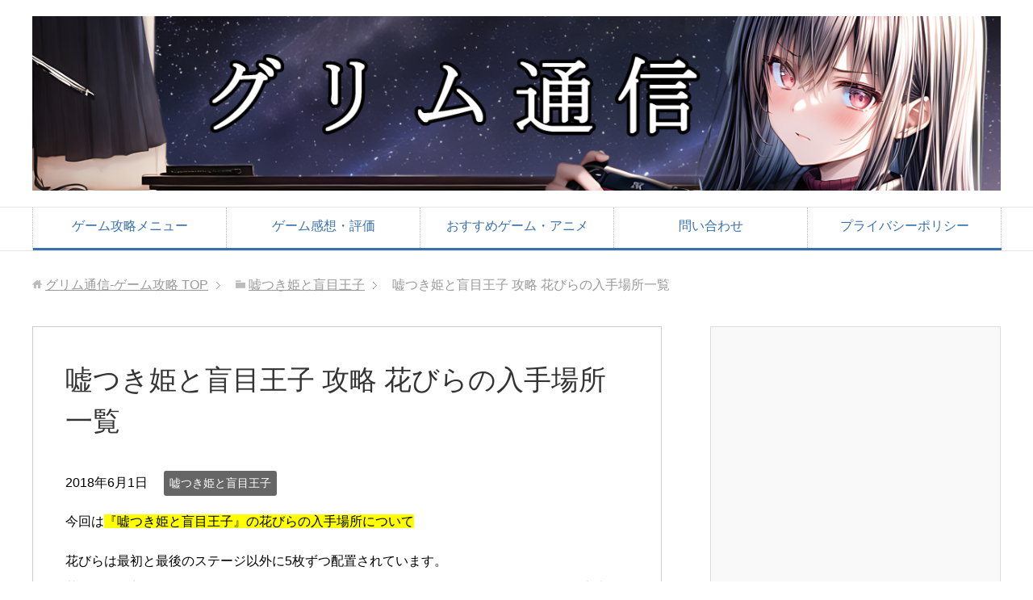

--- FILE ---
content_type: text/html; charset=UTF-8
request_url: https://xn--zck9awe6d820vk6qg9be46k.com/usotukihime/51884/
body_size: 23787
content:
<!DOCTYPE html>
<html lang="ja" class="col2" itemscope itemtype="http://schema.org/Article">
<head prefix="og: http://ogp.me/ns# fb: http://ogp.me/ns/fb#">

    <title>嘘つき姫と盲目王子 攻略 花びらの入手場所一覧</title>
    <meta charset="UTF-8">
    <meta http-equiv="X-UA-Compatible" content="IE=edge">
	        <meta name="viewport" content="width=device-width, initial-scale=1.0">
			            <meta name="keywords" content="嘘つき姫と盲目王子,嘘つき姫と盲目王子">
				            <meta name="description" content="今回は『嘘つき姫と盲目王子』の花びらの入手場所について 花びらは最初と最後のステージ以外に5枚ずつ配置されています。 花びらを回収することでコレクションが解放されていき、全て集めるとトロフィーを獲得出来ますね。 そこで今 …">
		<link rel="canonical" href="https://xn--zck9awe6d820vk6qg9be46k.com/usotukihime/51884/"/>
<meta name='robots' content='max-image-preview:large'/>
<link rel='dns-prefetch' href='//www.google.com'/>
<link rel='dns-prefetch' href='//s.w.org'/>
<link rel="alternate" type="application/rss+xml" title="グリム通信-ゲーム攻略 &raquo; フィード" href="https://xn--zck9awe6d820vk6qg9be46k.com/feed/"/>
<link rel="alternate" type="application/rss+xml" title="グリム通信-ゲーム攻略 &raquo; コメントフィード" href="https://xn--zck9awe6d820vk6qg9be46k.com/comments/feed/"/>
<link rel="alternate" type="application/rss+xml" title="グリム通信-ゲーム攻略 &raquo; 嘘つき姫と盲目王子 攻略 花びらの入手場所一覧 のコメントのフィード" href="https://xn--zck9awe6d820vk6qg9be46k.com/usotukihime/51884/feed/"/>
		<script type="text/javascript">window._wpemojiSettings={"baseUrl":"https:\/\/s.w.org\/images\/core\/emoji\/13.0.1\/72x72\/","ext":".png","svgUrl":"https:\/\/s.w.org\/images\/core\/emoji\/13.0.1\/svg\/","svgExt":".svg","source":{"concatemoji":"https:\/\/xn--zck9awe6d820vk6qg9be46k.com\/wp-includes\/js\/wp-emoji-release.min.js?ver=5.7.14"}};!function(e,a,t){var n,r,o,i=a.createElement("canvas"),p=i.getContext&&i.getContext("2d");function s(e,t){var a=String.fromCharCode;p.clearRect(0,0,i.width,i.height),p.fillText(a.apply(this,e),0,0);e=i.toDataURL();return p.clearRect(0,0,i.width,i.height),p.fillText(a.apply(this,t),0,0),e===i.toDataURL()}function c(e){var t=a.createElement("script");t.src=e,t.defer=t.type="text/javascript",a.getElementsByTagName("head")[0].appendChild(t)}for(o=Array("flag","emoji"),t.supports={everything:!0,everythingExceptFlag:!0},r=0;r<o.length;r++)t.supports[o[r]]=function(e){if(!p||!p.fillText)return!1;switch(p.textBaseline="top",p.font="600 32px Arial",e){case"flag":return s([127987,65039,8205,9895,65039],[127987,65039,8203,9895,65039])?!1:!s([55356,56826,55356,56819],[55356,56826,8203,55356,56819])&&!s([55356,57332,56128,56423,56128,56418,56128,56421,56128,56430,56128,56423,56128,56447],[55356,57332,8203,56128,56423,8203,56128,56418,8203,56128,56421,8203,56128,56430,8203,56128,56423,8203,56128,56447]);case"emoji":return!s([55357,56424,8205,55356,57212],[55357,56424,8203,55356,57212])}return!1}(o[r]),t.supports.everything=t.supports.everything&&t.supports[o[r]],"flag"!==o[r]&&(t.supports.everythingExceptFlag=t.supports.everythingExceptFlag&&t.supports[o[r]]);t.supports.everythingExceptFlag=t.supports.everythingExceptFlag&&!t.supports.flag,t.DOMReady=!1,t.readyCallback=function(){t.DOMReady=!0},t.supports.everything||(n=function(){t.readyCallback()},a.addEventListener?(a.addEventListener("DOMContentLoaded",n,!1),e.addEventListener("load",n,!1)):(e.attachEvent("onload",n),a.attachEvent("onreadystatechange",function(){"complete"===a.readyState&&t.readyCallback()})),(n=t.source||{}).concatemoji?c(n.concatemoji):n.wpemoji&&n.twemoji&&(c(n.twemoji),c(n.wpemoji)))}(window,document,window._wpemojiSettings);</script>
		<style type="text/css">
img.wp-smiley,
img.emoji {
	display: inline !important;
	border: none !important;
	box-shadow: none !important;
	height: 1em !important;
	width: 1em !important;
	margin: 0 .07em !important;
	vertical-align: -0.1em !important;
	background: none !important;
	padding: 0 !important;
}
</style>
	<link rel='stylesheet' id='wp-block-library-css' href='https://xn--zck9awe6d820vk6qg9be46k.com/wp-includes/css/dist/block-library/style.min.css?ver=5.7.14' type='text/css' media='all'/>
<link rel='stylesheet' id='contact-form-7-css' href='https://xn--zck9awe6d820vk6qg9be46k.com/wp-content/plugins/contact-form-7/includes/css/styles.css?ver=4.6.1' type='text/css' media='all'/>
<link rel='stylesheet' id='wordpress-popular-posts-css-css' href='https://xn--zck9awe6d820vk6qg9be46k.com/wp-content/plugins/wordpress-popular-posts/assets/css/wpp.css?ver=5.1.0' type='text/css' media='all'/>
<link rel='stylesheet' id='keni_base-css' href='https://xn--zck9awe6d820vk6qg9be46k.com/wp-content/themes/keni71_wp_corp_blue_201810220049/base.css?ver=5.7.14' type='text/css' media='all'/>
<link rel='stylesheet' id='keni_rwd-css' href='https://xn--zck9awe6d820vk6qg9be46k.com/wp-content/themes/keni71_wp_corp_blue_201810220049/rwd.css?ver=5.7.14' type='text/css' media='all'/>
<script type='text/javascript' src='https://xn--zck9awe6d820vk6qg9be46k.com/wp-includes/js/jquery/jquery.min.js?ver=3.5.1' id='jquery-core-js'></script>
<script type='text/javascript' src='https://xn--zck9awe6d820vk6qg9be46k.com/wp-includes/js/jquery/jquery-migrate.min.js?ver=3.3.2' id='jquery-migrate-js'></script>
<script type='text/javascript' id='wpp-js-js-extra'>//<![CDATA[
var wpp_params={"sampling_active":"1","sampling_rate":"100","ajax_url":"https:\/\/xn--zck9awe6d820vk6qg9be46k.com\/wp-json\/wordpress-popular-posts\/v1\/popular-posts","ID":"51884","token":"1e97e62016","debug":""};
//]]></script>
<script type='text/javascript' src='https://xn--zck9awe6d820vk6qg9be46k.com/wp-content/plugins/wordpress-popular-posts/assets/js/wpp-5.0.0.min.js?ver=5.1.0' id='wpp-js-js'></script>
<link rel="https://api.w.org/" href="https://xn--zck9awe6d820vk6qg9be46k.com/wp-json/"/><link rel="alternate" type="application/json" href="https://xn--zck9awe6d820vk6qg9be46k.com/wp-json/wp/v2/posts/51884"/><link rel="EditURI" type="application/rsd+xml" title="RSD" href="https://xn--zck9awe6d820vk6qg9be46k.com/xmlrpc.php?rsd"/>
<link rel="wlwmanifest" type="application/wlwmanifest+xml" href="https://xn--zck9awe6d820vk6qg9be46k.com/wp-includes/wlwmanifest.xml"/> 
<meta name="generator" content="WordPress 5.7.14"/>
<link rel='shortlink' href='https://xn--zck9awe6d820vk6qg9be46k.com/?p=51884'/>
<link rel="alternate" type="application/json+oembed" href="https://xn--zck9awe6d820vk6qg9be46k.com/wp-json/oembed/1.0/embed?url=https%3A%2F%2Fxn--zck9awe6d820vk6qg9be46k.com%2Fusotukihime%2F51884%2F"/>
<link rel="alternate" type="text/xml+oembed" href="https://xn--zck9awe6d820vk6qg9be46k.com/wp-json/oembed/1.0/embed?url=https%3A%2F%2Fxn--zck9awe6d820vk6qg9be46k.com%2Fusotukihime%2F51884%2F&#038;format=xml"/>
<script type="text/javascript">function clickIE4(){if(event.button==2){return false;}}function clickNS4(e){if(document.layers||document.getElementById&&!document.all){if(e.which==2||e.which==3){return false;}}}if(document.layers){document.captureEvents(Event.MOUSEDOWN);document.onmousedown=clickNS4;}else if(document.all&&!document.getElementById){document.onmousedown=clickIE4;}document.oncontextmenu=new Function("return false")</script>

<script type="text/javascript">function disableSelection(target){if(typeof target.onselectstart!="undefined")target.onselectstart=function(){return false}
else if(typeof target.style.MozUserSelect!="undefined")target.style.MozUserSelect="none"
else
target.onmousedown=function(){return false}
target.style.cursor="default"}</script>
<style type="text/css">.recentcomments a{display:inline !important;padding:0 !important;margin:0 !important;}</style><link rel="icon" href="https://xn--zck9awe6d820vk6qg9be46k.com/wp-content/uploads/2023/10/cropped-2023y10m17d_192635247-32x32.jpg" sizes="32x32"/>
<link rel="icon" href="https://xn--zck9awe6d820vk6qg9be46k.com/wp-content/uploads/2023/10/cropped-2023y10m17d_192635247-192x192.jpg" sizes="192x192"/>
<link rel="apple-touch-icon" href="https://xn--zck9awe6d820vk6qg9be46k.com/wp-content/uploads/2023/10/cropped-2023y10m17d_192635247-180x180.jpg"/>
<meta name="msapplication-TileImage" content="https://xn--zck9awe6d820vk6qg9be46k.com/wp-content/uploads/2023/10/cropped-2023y10m17d_192635247-270x270.jpg"/>
		<style type="text/css" id="wp-custom-css">
			.youtube {
position: relative;
padding-bottom: 56.25%;
padding-top: 30px;
height: 0;
overflow: hidden;
}
.youtube iframe {
position: absolute;
top: 0;
left: 0;
width: 100%;
height: 100%;
}

		</style>
		
<!-- Twitter Cards -->
<meta name="twitter:card" content="summary"/>
<meta name="twitter:site" content="@nerine_yuzuriha"/>
<meta name="twitter:title" content="嘘つき姫と盲目王子 攻略 花びらの入手場所一覧"/>
<meta name="twitter:description" content="今回は『嘘つき姫と盲目王子』の花びらの入手場所について 花びらは最初と最後のステージ以外に5枚ずつ配置されています。 花びらを回収することでコレクションが解放されていき、全て集めるとトロフィーを獲得出来ますね。 そこで今 …"/>
<meta name="twitter:image" content="https://xn--zck9awe6d820vk6qg9be46k.com/wp-content/uploads/2018/06/2018y06m01d_191319638.jpg"/>
<!--Twitter Cards-->

<!--microdata-->
<meta itemprop="name" content="嘘つき姫と盲目王子 攻略 花びらの入手場所一覧"/>
<meta itemprop="description" content="今回は『嘘つき姫と盲目王子』の花びらの入手場所について 花びらは最初と最後のステージ以外に5枚ずつ配置されています。 花びらを回収することでコレクションが解放されていき、全て集めるとトロフィーを獲得出来ますね。 そこで今 …"/>
<meta itemprop="image" content="https://xn--zck9awe6d820vk6qg9be46k.com/wp-content/uploads/2018/06/2018y06m01d_191319638.jpg"/>
<!--microdata-->
    <!--[if lt IE 9]>
    <script src="https://xn--zck9awe6d820vk6qg9be46k.com/wp-content/themes/keni71_wp_corp_blue_201810220049/js/html5.js"></script><![endif]-->
	<!-- Global site tag (gtag.js) - Google Analytics -->
<script async src="https://www.googletagmanager.com/gtag/js?id=UA-52132455-1"></script>
<script>window.dataLayer=window.dataLayer||[];function gtag(){dataLayer.push(arguments);}gtag('js',new Date());gtag('config','UA-52132455-1');</script>

<script async src="//pagead2.googlesyndication.com/pagead/js/adsbygoogle.js"></script>
<script>(adsbygoogle=window.adsbygoogle||[]).push({google_ad_client:"ca-pub-1104573087770776",enable_page_level_ads:true});</script>

<script type="text/javascript">var microadCompass=microadCompass||{};microadCompass.queue=microadCompass.queue||[];</script>
<script type="text/javascript" charset="UTF-8" src="//j.microad.net/js/compass.js" onload="new microadCompass.AdInitializer().initialize();" async></script>
<div id="23c5ab61aec251517fbaef1a64405b12">
	<script type="text/javascript">microadCompass.queue.push({"spot":"23c5ab61aec251517fbaef1a64405b12"});</script>
</div>

<div id="1f7661385d69205f89745648382584f0715e2041"></div>
<script type="text/javascript" src='https://cdn-guile.akamaized.net/interstitial/ad/1f7661385d69205f89745648382584f0715e2041/provider.js'></script>


</head>
    <body class="post-template-default single single-post postid-51884 single-format-standard">
	
    <div class="container">
        <header id="top" class="site-header ">
            <div class="site-header-in">
                <div class="site-header-conts">
					                        <p class="site-title"><a href="https://xn--zck9awe6d820vk6qg9be46k.com"><img src="https://xn--zck9awe6d820vk6qg9be46k.com/wp-content/uploads/2023/10/9b3722e3d7e9ae9b1a3de55146d6e1ce.jpg" alt="グリム通信-ゲーム攻略"/></a>
                        </p>
					                </div>
            </div>
			                <!--▼グローバルナビ-->
                <nav class="global-nav">
                    <div class="global-nav-in">
                        <div class="global-nav-panel"><span class="btn-global-nav icon-gn-menu">メニュー</span></div>
                        <ul id="menu">
							<li class="menu-item menu-item-type-taxonomy menu-item-object-category menu-item-67011"><a href="https://xn--zck9awe6d820vk6qg9be46k.com/category/kouryakumenyu/">ゲーム攻略メニュー</a></li>
<li class="menu-item menu-item-type-taxonomy menu-item-object-category menu-item-67012"><a href="https://xn--zck9awe6d820vk6qg9be46k.com/category/game-kansou/">ゲーム感想・評価</a></li>
<li class="menu-item menu-item-type-taxonomy menu-item-object-category menu-item-67013"><a href="https://xn--zck9awe6d820vk6qg9be46k.com/category/osusume/">おすすめゲーム・アニメ</a></li>
<li class="menu-item menu-item-type-post_type menu-item-object-page menu-item-67010"><a href="https://xn--zck9awe6d820vk6qg9be46k.com/toiawase/">問い合わせ</a></li>
<li class="menu-item menu-item-type-post_type menu-item-object-page menu-item-138380"><a href="https://xn--zck9awe6d820vk6qg9be46k.com/%e3%83%97%e3%83%a9%e3%82%a4%e3%83%90%e3%82%b7%e3%83%bc%e3%83%9d%e3%83%aa%e3%82%b7%e3%83%bc/">プライバシーポリシー</a></li>
                        </ul>
                    </div>
                </nav>
                <!--▲グローバルナビ-->
			        </header>
		        <!--▲サイトヘッダー-->

<div class="main-body">
<div class="main-body-in">

		<nav class="breadcrumbs">
			<ol class="breadcrumbs-in" itemscope itemtype="http://schema.org/BreadcrumbList">
				<li class="bcl-first" itemprop="itemListElement" itemscope itemtype="http://schema.org/ListItem">
	<a itemprop="item" href="https://xn--zck9awe6d820vk6qg9be46k.com"><span itemprop="name">グリム通信-ゲーム攻略</span> TOP</a>
	<meta itemprop="position" content="1"/>
</li>
<li itemprop="itemListElement" itemscope itemtype="http://schema.org/ListItem">
	<a itemprop="item" href="https://xn--zck9awe6d820vk6qg9be46k.com/category/usotukihime/"><span itemprop="name">嘘つき姫と盲目王子</span></a>
	<meta itemprop="position" content="2"/>
</li>
<li class="bcl-last">嘘つき姫と盲目王子 攻略 花びらの入手場所一覧</li>
			</ol>
		</nav>
	
	<!--▼メインコンテンツ-->
	<main>
	<div class="main-conts">

		<!--記事-->
		<article id="post-51884" class="section-wrap post-51884 post type-post status-publish format-standard has-post-thumbnail category-usotukihime tag-1491">
			<div class="section-in">

			<header class="article-header">
				<h1 class="section-title" itemprop="headline">嘘つき姫と盲目王子 攻略 花びらの入手場所一覧</h1>
				<p class="post-date"><time datetime="2018-06-01" itemprop="datePublished" content="2018-06-01">2018年6月1日</time></p>
				<meta itemprop="dateModified" content="2018-06-01">
								<div class="post-cat">
<span class="cat cat1515" style="background-color: #666;"><a href="https://xn--zck9awe6d820vk6qg9be46k.com/category/usotukihime/" style="color: #FFF;">嘘つき姫と盲目王子</a></span>

</div>
				
			</header>

			<div class="article-body">
			<p>今回は<span style="background-color: #ffff00;">『嘘つき姫と盲目王子』の花びらの入手場所について</span></p>
<p>花びらは最初と最後のステージ以外に5枚ずつ配置されています。<br/>
花びらを回収することでコレクションが解放されていき、全て集めるとトロフィーを獲得出来ますね。</p>
<p>そこで今回は、<strong><span style="color: #0000ff;">『嘘つき姫と盲目王子』の花びらの入手場所について</span></strong>書いていきたいと思います。</p>
<div class="master_post_advert" style="margin:10px auto;">
<script async src="https://pagead2.googlesyndication.com/pagead/js/adsbygoogle.js?client=ca-pub-1104573087770776" crossorigin="anonymous"></script>
<!-- グリム通信　記事中（more） -->
<ins class="adsbygoogle" style="display:block" data-ad-client="ca-pub-1104573087770776" data-ad-slot="1598515991" data-ad-format="rectangle" data-full-width-responsive="true"></ins>
<script>(adsbygoogle=window.adsbygoogle||[]).push({});</script>
</div>
<p><span id="more-51884"></span></p>
<h2>第一章の花びらの入手場所</h2>
<table>
<tbody>
<tr>
<td style="width: 25%;" scope="col"><span style="font-size: 12px;">エリア</span></td>
<td style="width: 75%;" scope="col"><span style="font-size: 12px;">場所</span></td>
</tr>
<tr>
<td><span style="color: #0000ff; font-size: 12px;">木漏れ日の小道</span></td>
<td><span style="font-size: 12px;">最初の段差を下りて左側にある下り坂の奥に2枚</span></td>
</tr>
<tr>
<td><span style="font-size: 12px;"> </span></td>
<td><span style="font-size: 12px;">↑の先にある高台に狼のジャンプで移動していくと合計3枚</span></td>
</tr>
<tr>
<td><span style="color: #0000ff; font-size: 12px;">光花の群生地</span></td>
<td><span style="font-size: 12px;">エリア最後の鍵の入った箱がある場所の左上を狼のジャンプで上がっていく</span><br/>
<span style="font-size: 12px;"> その先に狭い通路があり、姫の姿で入ると背後にイノシシが出現</span><br/>
<span style="font-size: 12px;"> イノシシを狼で倒してから通路の先に進むと合計5枚</span></td>
</tr>
<tr>
<td><span style="color: #0000ff; font-size: 12px;">眠り亀の巣</span></td>
<td><span style="font-size: 12px;">最初のエレベーターで上がっている時に左側に移動すると1枚</span></td>
</tr>
<tr>
<td><span style="font-size: 12px;"> </span></td>
<td><span style="font-size: 12px;">2つ目のエレベーター(レバー操作)で上がっている時に左側に移動すると1枚</span></td>
</tr>
<tr>
<td><span style="font-size: 12px;"> </span></td>
<td><span style="font-size: 12px;">↑の花びらの場所から左側に飛び降りると2枚</span></td>
</tr>
<tr>
<td><span style="font-size: 12px;"> </span></td>
<td><span style="font-size: 12px;">崩れそうな床に亀が2匹いる場所の先に1枚</span></td>
</tr>
<tr>
<td><span style="color: #0000ff; font-size: 12px;">垂れ苔のカーテン</span></td>
<td><span style="font-size: 12px;">亀とシーソーのある場所のシーソーの左を上げて狼でジャンプすると1枚</span></td>
</tr>
<tr>
<td><span style="font-size: 12px;"> </span></td>
<td><span style="font-size: 12px;">2つ目の二人が乗ると崩れそうな床の先(左にある高台の先)に1枚</span></td>
</tr>
<tr>
<td><span style="font-size: 12px;"> </span></td>
<td><span style="font-size: 12px;">↑の花びらのさらに左側に1枚あるので狼でジャンプして取る</span></td>
</tr>
<tr>
<td><span style="font-size: 12px;"> </span></td>
<td><span style="font-size: 12px;">2つのスイッチが上下にある場所の先の王子と狼で崩れる床の上の方<br/>
王子は待機させて狼状態で崩れそうな床に乗り、ジャンプで段差を移動して上に行くと1枚</span></td>
</tr>
<tr>
<td><span style="font-size: 12px;"> </span></td>
<td><span style="font-size: 12px;">↑の花びらの右側の草の中に1枚</span></td>
</tr>
</tbody>
</table>
<p>&nbsp;</p>
<h2>第二章の花びらの入手場所</h2>
<table>
<tbody>
<tr>
<td style="width: 25%;" scope="col"><span style="font-size: 12px;">エリア</span></td>
<td style="width: 75%;" scope="col"><span style="font-size: 12px;">場所</span></td>
</tr>
<tr>
<td><span style="color: #0000ff; font-size: 12px;">綿積もりの白道</span></td>
<td><span style="font-size: 12px;">最初の3人が乗ると崩れそうな床の右奥に2枚</span></td>
</tr>
<tr>
<td><span style="font-size: 12px;"> </span></td>
<td><span style="font-size: 12px;">「高い場所から下りてもキノコなら大丈夫」と表示されるキノコの場所を下まで落下してから左奥に1枚</span></td>
</tr>
<tr>
<td></td>
<td><span style="font-size: 12px;">エリア最後のカエルが無限沸きする場所の下と右上に合計2枚</span></td>
</tr>
<tr>
<td><span style="color: #0000ff; font-size: 12px;">白糸の吊橋</span></td>
<td><span style="font-size: 12px;">2つ目の種飛ばしの花の左上に1枚</span></td>
</tr>
<tr>
<td><span style="font-size: 12px;"> </span></td>
<td><span style="font-size: 12px;">カエルが無限脇する場所の上に2枚下に2枚合計4枚</span><br/>
<span style="font-size: 12px;">※下にある1枚はカエルがいない時に姫に戻って素早く取る</span><br/>
<span style="font-size: 12px;">※下の右側にある1枚は草に隠れているので少し見つけにくいです。</span></td>
</tr>
<tr>
<td><span style="color: #0000ff; font-size: 12px;">苔クジラの亡骸</span></td>
<td><span style="font-size: 12px;">3つのスイッチでエレベーターを起動後、乗って左側にジャンプすると1枚</span></td>
</tr>
<tr>
<td><span style="font-size: 12px;"> </span></td>
<td><span style="font-size: 12px;">2つ目の崩れそうな床の落下途中に1枚(カメラ操作で場所確認可能)</span></td>
</tr>
<tr>
<td></td>
<td><span style="font-size: 12px;">3つ目の崩れそうな床の落下途中に1枚(カメラ操作で場所確認可能)</span></td>
</tr>
<tr>
<td><span style="font-size: 12px;"> </span></td>
<td><span style="font-size: 12px;">↑の先の坂上左側を狼のジャンプで進んだ先に1枚</span></td>
</tr>
<tr>
<td><span style="font-size: 12px;"> </span></td>
<td><span style="font-size: 12px;">種飛ばしの花の先にあるキノコでジャンプして左の方に1枚</span></td>
</tr>
<tr>
<td><span style="font-size: 12px;"> <span style="color: #0000ff;">記憶の墓</span></span></td>
<td><span style="font-size: 12px;">最初のエレベーターの上に2枚(狼状態でスイッチを踏んでエレベーターを下げてから素早く飛び乗る)</span></td>
</tr>
<tr>
<td><span style="font-size: 12px;"> </span></td>
<td><span style="font-size: 12px;">2つ目の石がある場所を右側に進むと1枚</span></td>
</tr>
<tr>
<td></td>
<td><span style="font-size: 12px;">1つ目の移動する床の右側に1枚(キノコのある場所から狼でジャンプ)</span></td>
</tr>
<tr>
<td></td>
<td><span style="font-size: 12px;">2つ目の移動する床の左側に1枚</span></td>
</tr>
</tbody>
</table>
<p>&nbsp;</p>
<h2>第三章の花びらの入手場所</h2>
<table>
<tbody>
<tr>
<td style="width: 25%;" scope="col"><span style="font-size: 12px;">エリア</span></td>
<td style="width: 75%;" scope="col"><span style="font-size: 12px;">場所</span></td>
</tr>
<tr>
<td><span style="color: #0000ff; font-size: 12px;">見つめる小黒鳥</span></td>
<td><span style="font-size: 12px;">1体目の煙の敵がいる場所の上に1枚(敵を踏み台にして狼でジャンプ)</span></td>
</tr>
<tr>
<td><span style="font-size: 12px;"> </span></td>
<td><span style="font-size: 12px;">↑の先の2体の煙の敵がいる場所の隙間に1枚</span></td>
</tr>
<tr>
<td></td>
<td><span style="font-size: 12px;">↑落下中にスティックを右に入れていると落下後に着地⇒その先に1枚</span></td>
</tr>
<tr>
<td></td>
<td><span style="font-size: 12px;">↑より先に進んだ場所の段差の上に2枚</span></td>
</tr>
<tr>
<td><span style="font-size: 12px;"> <span style="color: #0000ff;">連なる嘆き籠</span></span></td>
<td><span style="font-size: 12px;">煙の敵が複数いる場所に3枚</span></td>
</tr>
<tr>
<td><span style="font-size: 12px;"> </span></td>
<td><span style="font-size: 12px;">↑の先にワープしてから狼で左側に落下すると1枚</span></td>
</tr>
<tr>
<td><span style="font-size: 12px;"> </span></td>
<td><span style="font-size: 12px;">↑の先にワープして左に1枚</span></td>
</tr>
<tr>
<td><span style="color: #0000ff; font-size: 12px;">虚ろ樹の丘</span></td>
<td><span style="font-size: 12px;">問題文左ワープの先にある花の台(左端と右端の台の上に計2枚)</span></td>
</tr>
<tr>
<td><span style="font-size: 12px;"> </span></td>
<td><span style="font-size: 12px;">↑の先のエリアのエレベーター起動後、上に移動して左側に2枚</span></td>
</tr>
<tr>
<td><span style="font-size: 12px;"> </span></td>
<td><span style="font-size: 12px;">問題文右ワープ2つ目のエリア(レバーを操作して上昇後、右奥に1枚)</span></td>
</tr>
<tr>
<td><span style="color: #0000ff; font-size: 12px;">魔女の黒沼</span></td>
<td><span style="font-size: 12px;">四つのワープポイントがある場所に合計4枚</span><br/>
<span style="font-size: 12px;">・右下の左ワープの先に1枚(敵が複数出現するエリア)</span><br/>
<span style="font-size: 12px;">・右下の右ワープの先の段差上の奥に1枚</span><br/>
<span style="font-size: 12px;">・左下の左ワープの先に2枚</span></td>
</tr>
<tr>
<td><span style="font-size: 12px;"> </span></td>
<td><span style="font-size: 12px;">↑のエリアクリア後、出現した黒渦でワープした先の崩れそうな床の右側に1枚</span></td>
</tr>
</tbody>
</table>
<Div Align="center">スポンサーリンク</Div>
<script async src="//pagead2.googlesyndication.com/pagead/js/adsbygoogle.js"></script>
<!-- グリム記事中　ad1 -->
<ins class="adsbygoogle" style="display:block" data-ad-client="ca-pub-1104573087770776" data-ad-slot="8003670610" data-ad-format="rectangle"></ins>
<script>(adsbygoogle=window.adsbygoogle||[]).push({});</script>
<br>
<h2>第四章の花びらの入手場所</h2>
<table>
<tbody>
<tr>
<td style="width: 25%;" scope="col"><span style="font-size: 12px;">エリア</span></td>
<td style="width: 75%;" scope="col"><span style="font-size: 12px;">場所</span></td>
</tr>
<tr>
<td><span style="font-size: 12px; color: #0000ff;">泪花の星空</span></td>
<td><span style="font-size: 12px;">2つ目のキノコでジャンプして左側に2枚</span></td>
</tr>
<tr>
<td><span style="font-size: 12px;"> </span></td>
<td><span style="font-size: 12px;">かがり火が2つある場所の少し先、コウモリ×2がいる場所の上に2枚</span></td>
</tr>
<tr>
<td></td>
<td><span style="font-size: 12px;">最後のかがり火の上に1枚(次のエリア手前を左に進んだ場所)</span></td>
</tr>
<tr>
<td><span style="font-size: 12px; color: #0000ff;">蒼海があった場所</span></td>
<td><span style="font-size: 12px;">最初の化け物の上に1枚</span></td>
</tr>
<tr>
<td><span style="font-size: 12px;"> </span></td>
<td><span style="font-size: 12px;">キノコでジャンプ2回目の左側に1枚</span></td>
</tr>
<tr>
<td><span style="font-size: 12px;"> </span></td>
<td><span style="font-size: 12px;">2体目の化け物の上に2枚</span></td>
</tr>
<tr>
<td><span style="font-size: 12px;"> </span></td>
<td><span style="font-size: 12px;">3体目の化け物の上に1枚</span></td>
</tr>
<tr>
<td><span style="font-size: 12px; color: #0000ff;">古の記憶が眠る場所</span></td>
<td><span style="font-size: 12px;">3回目のキノコジャンプの左上に2枚</span></td>
</tr>
<tr>
<td><span style="font-size: 12px;"> </span></td>
<td><span style="font-size: 12px;">コウモリ複数と石がある場所の上に1枚(暗闇なので狼でジャンプしまくるのが良いです)</span></td>
</tr>
<tr>
<td><span style="font-size: 12px;"> </span></td>
<td><span style="font-size: 12px;">化け物に石を投げてもらう特殊なエリアの先のキノコジャンプの先の暗闇の落下ポイント</span><br/>
<span style="font-size: 12px;">落下後にキノコで右側にジャンプすると高台があり花びらが1枚(暗闇のため花びらは見えないです。)</span></td>
</tr>
<tr>
<td><span style="font-size: 12px;"> </span></td>
<td><span style="font-size: 12px;">最後の化け物の上に1枚</span></td>
</tr>
<tr>
<td><span style="font-size: 12px; color: #0000ff;">骨魚のトンネル</span></td>
<td><span style="font-size: 12px;">最初のキノコの真上に2枚</span></td>
</tr>
<tr>
<td></td>
<td><span style="font-size: 12px;">最初の化け物の真上に1枚(暗闇の中)</span></td>
</tr>
<tr>
<td></td>
<td><span style="font-size: 12px;">月の光の先にいるコウモリがいる場所の上に1枚(暗闇の中)</span></td>
</tr>
<tr>
<td></td>
<td><span style="font-size: 12px;">次のエリア手前にあるキノコの左に1枚</span></td>
</tr>
</tbody>
</table>
<p>&nbsp;</p>
<h2>第五章の花びらの入手場所</h2>
<table>
<tbody>
<tr>
<td style="width: 25%;" scope="col"><span style="font-size: 12px;">エリア</span></td>
<td style="width: 75%;" scope="col"><span style="font-size: 12px;">場所</span></td>
</tr>
<tr>
<td><span style="font-size: 12px; color: #0000ff;">灰降る森</span></td>
<td><span style="font-size: 12px;">化け物×4がいる場所の上に2枚</span></td>
</tr>
<tr>
<td><span style="font-size: 12px;"> </span></td>
<td><span style="font-size: 12px;">煙の敵×2がいる場所の左上に2枚</span></td>
</tr>
<tr>
<td></td>
<td><span style="font-size: 12px;">花の台の上に1枚</span></td>
</tr>
<tr>
<td><span style="font-size: 12px; color: #0000ff;">弾ける籠火</span></td>
<td><span style="font-size: 12px;">最初の風を吹く敵が左に風を吹く時に狼で左に向かって大きくジャンプすると段差に移動して花びら1枚</span></td>
</tr>
<tr>
<td><span style="font-size: 12px;"> </span></td>
<td><span style="font-size: 12px;">↑の風を吹く敵の先にあるキノコの上と、その場所の最後のキノコの左上の方で合計2枚</span></td>
</tr>
<tr>
<td><span style="font-size: 12px;"> </span></td>
<td><span style="font-size: 12px;">シーソーの左上に1枚(左を上げて素早くジャンプ)</span></td>
</tr>
<tr>
<td><span style="font-size: 12px;"> </span></td>
<td><span style="font-size: 12px;">シーソー左のエレベーターを起動させてから乗り、左にジャンプすると1枚</span></td>
</tr>
<tr>
<td><span style="font-size: 12px; color: #0000ff;">鳴き花の叫び</span></td>
<td><span style="font-size: 12px;">積まれた木箱を全て壊すと一番下に1枚</span></td>
</tr>
<tr>
<td><span style="font-size: 12px;"> </span></td>
<td><span style="font-size: 12px;">動くレバーが4つある場所に4枚</span></td>
</tr>
<tr>
<td><span style="font-size: 12px;"> <span style="color: #0000ff;">踊る黒と赤</span></span></td>
<td><span style="font-size: 12px;">レバー操作で左右に動く1つ目の床の移動中に1枚</span></td>
</tr>
<tr>
<td><span style="font-size: 12px;"> </span></td>
<td><span style="font-size: 12px;">崩れそうな床を落下後の化け物が複数いる場所に1枚</span></td>
</tr>
<tr>
<td><span style="font-size: 12px;"> </span></td>
<td><span style="font-size: 12px;">レバー操作で左右に動く2つ目の床の移動中に3枚</span></td>
</tr>
</tbody>
</table>
<p><a href="http://xn--zck9awe6d820vk6qg9be46k.com/kouryakumenyu/51797/">嘘つき姫と盲目王子 攻略メニュー</a></p>
<p>以上、『嘘つき姫と盲目王子』の花びらの入手場所についてでした。</p>
				
<script async src="https://pagead2.googlesyndication.com/pagead/js/adsbygoogle.js?client=ca-pub-1104573087770776" crossorigin="anonymous"></script>
<!-- グリム記事下　レスポンシブ -->
<ins class="adsbygoogle" style="display:block" data-ad-client="ca-pub-1104573087770776" data-ad-slot="6226365146" data-ad-format="auto" data-full-width-responsive="true"></ins>
<script>(adsbygoogle=window.adsbygoogle||[]).push({});</script>	
				
			</div><!--article-body-->
			<aside class="sns-list">
<ul>
<li class="sb-tweet">
<a href="https://twitter.com/share" class="twitter-share-button" data-lang="ja">ツイート</a>
</li>
<li class="sb-hatebu">
<a href="http://b.hatena.ne.jp/entry/" class="hatena-bookmark-button" data-hatena-bookmark-layout="simple-balloon" title="Add this entry to Hatena Bookmark."><img src="https://b.st-hatena.com/images/entry-button/button-only@2x.png" alt="Add this entry to Hatena Bookmark." width="20" height="20" style="border: none;"/></a>
</li>
<li class="sb-fb-like">
<div class="fb-like" data-width="110" data-layout="button_count" data-action="like" data-show-faces="false" data-share="false"></div>
</li>
<li class="sb-gplus">
<div class="g-plusone" data-size="medium"></div></li>
</ul>
</aside>
			
						<div class="post-tag">
			<p>タグ : <a href="https://xn--zck9awe6d820vk6qg9be46k.com/tag/%e5%98%98%e3%81%a4%e3%81%8d%e5%a7%ab%e3%81%a8%e7%9b%b2%e7%9b%ae%e7%8e%8b%e5%ad%90/" rel="tag">嘘つき姫と盲目王子</a></p>
			</div>
			
			
			<section id="comments" class="comments-area">
			
<!-- You can start editing here. -->


			<!-- If comments are open, but there are no comments. -->

	 	<div id="respond" class="comment-respond">
		<h3 id="reply-title" class="comment-reply-title">コメントを残す <small><a rel="nofollow" id="cancel-comment-reply-link" href="/usotukihime/51884/#respond" style="display:none;">コメントをキャンセル</a></small></h3><form action="https://xn--zck9awe6d820vk6qg9be46k.com/wp-comments-post.php" method="post" id="commentform" class="comment-form" novalidate><div class="comment-form-author"><p><label for="author"><small>名前</small></label></p><p><input id="author" class="w50" name="author" type="text" value="" size="30"/></p></div>
<div class="comment-form-email comment-form-mail"><p><label for="email"><small>メールアドレス（公開されません）</small></label></p> <p><input id="email" class="w50" name="email" type="email" value="" size="30"/></p></div>
<div class="comment-form-url"><p><label for="url"><small>ウェブサイト</small></label></p><p><input id="url" class="w50" name="url" type="url" value="" size="30"/></p></div>
<p class="comment-form-comment m0-b"><label for="comment"><small>コメント</small></label></p><p><textarea id="comment" name="comment" class="w90" cols="45" rows="8" maxlength="65525" aria-required="true" required="required"></textarea></p><p class="form-submit"><p class="al-c"><button name="submit" type="submit" id="submit" class="submit btn btn-form01" value="コメントを送信"><span>コメント送信</span></button></p> <input type='hidden' name='comment_post_ID' value='51884' id='comment_post_ID'/>
<input type='hidden' name='comment_parent' id='comment_parent' value='0'/>
</p><div class="inv-recaptcha-holder"></div></form>	</div><!-- #respond -->
				</section>

			</div><!--section-in-->
		</article><!--記事-->


	</div><!--main-conts-->
	</main>
	<!--▲メインコンテンツ-->

	    <!--▼サブコンテンツ-->
    <aside class="sub-conts sidebar">
		<section id="custom_html-5" class="widget_text section-wrap widget-conts widget_custom_html"><div class="widget_text section-in"><div class="textwidget custom-html-widget"><script async src="https://pagead2.googlesyndication.com/pagead/js/adsbygoogle.js?client=ca-pub-1104573087770776" crossorigin="anonymous"></script>
<!-- グリム通信　サイドバー -->
<ins class="adsbygoogle" style="display:inline-block;width:300px;height:600px" data-ad-client="ca-pub-1104573087770776" data-ad-slot="5501187249"></ins>
<script>(adsbygoogle=window.adsbygoogle||[]).push({});</script></div></div></section><section id="search-4" class="section-wrap widget-conts widget_search"><div class="section-in"><form method="get" id="searchform" action="https://xn--zck9awe6d820vk6qg9be46k.com/">
	<div class="search-box">
		<input class="search" type="text" value="" name="s" id="s"><button id="searchsubmit" class="btn-search"><img alt="検索" width="32" height="20" src="https://xn--zck9awe6d820vk6qg9be46k.com/wp-content/themes/keni71_wp_corp_blue_201810220049/images/icon/icon-btn-search.png"></button>
	</div>
</form></div></section><section id="text-8" class="section-wrap widget-conts widget_text"><div class="section-in"><h3 class="section-title">このサイトについて</h3>			<div class="textwidget"><span style="font-size: 14px;">このブログでは主に管理人がプレイしたゲームの攻略記事、評価や感想についての記事を書いています。
</br>
</br>
ゲームに関する質問はお問い合わせではなく攻略メニューや該当記事のコメントからお願いします。
</br>
</br>
基本1人の運営ブログ＆攻略タイトルが多いので返信出来るのは主に攻略中のゲームのみ
</br>
</br>
当ブログはアフィリエイト広告で収益を得ています。
</br>
</br>
YouTubeアカウント</span>
</br>
<script src="https://apis.google.com/js/platform.js"></script>

<div class="g-ytsubscribe" data-channelid="UC5IZkszs4EsdPZ2z54o1CWg" data-layout="default" data-count="default"></div>
</br>
</br>
<span style="font-size: 14px;">Twitterアカウント</span>
</br>
<a href="https://twitter.com/nerine_yuzuriha" class="twitter-follow-button" data-show-count="false" data-size="large" data-dnt="true">Follow @nerine_yuzuriha</a>
<script>!function(d,s,id){var js,fjs=d.getElementsByTagName(s)[0],p=/^http:/.test(d.location)?'http':'https';if(!d.getElementById(id)){js=d.createElement(s);js.id=id;js.src=p+'://platform.twitter.com/widgets.js';fjs.parentNode.insertBefore(js,fjs);}}(document,'script','twitter-wjs');</script>
</br>
</br></div>
		</div></section><section id="custom_html-2" class="widget_text section-wrap widget-conts widget_custom_html"><div class="widget_text section-in"><div class="textwidget custom-html-widget"><script async src="https://pagead2.googlesyndication.com/pagead/js/adsbygoogle.js?client=ca-pub-1104573087770776" crossorigin="anonymous"></script>
<!-- グリム通信　スマホ用サイドバー -->
<ins class="adsbygoogle" style="display:block" data-ad-client="ca-pub-1104573087770776" data-ad-slot="7314643548" data-ad-format="rectangle" data-full-width-responsive="true"></ins>
<script>(adsbygoogle=window.adsbygoogle||[]).push({});</script></div></div></section>
<section id="wpp-10" class="section-wrap widget-conts popular-posts"><div class="section-in">
<h3 class="section-title">おすすめ記事</h3><!-- cached -->
<!-- WordPress Popular Posts -->

<ul class="wpp-list wpp-list-with-thumbnails">
<li>
<a href="https://xn--zck9awe6d820vk6qg9be46k.com/osusumekizi/92350/" target="_self"><img data-img-src="https://xn--zck9awe6d820vk6qg9be46k.com/wp-content/uploads/wordpress-popular-posts/92350-featured-100x100.jpg" width="100" height="100" alt="" class="wpp-thumbnail wpp_featured wpp-lazyload wpp_cached_thumb"/></a>
<a href="https://xn--zck9awe6d820vk6qg9be46k.com/osusumekizi/92350/" class="wpp-post-title" target="_self">【PS4/PS5】ストーリー重視の面白い･感動するおすすめゲーム･神ゲー【2023年1月】</a>
</li>
<li>
<a href="https://xn--zck9awe6d820vk6qg9be46k.com/osusumekizi/32144/" target="_self"><img data-img-src="https://xn--zck9awe6d820vk6qg9be46k.com/wp-content/uploads/wordpress-popular-posts/32144-featured-100x100.jpg" width="100" height="100" alt="攻略メニューまとめ記事" class="wpp-thumbnail wpp_featured wpp-lazyload wpp_cached_thumb"/></a>
<a href="https://xn--zck9awe6d820vk6qg9be46k.com/osusumekizi/32144/" class="wpp-post-title" target="_self">グリム通信 攻略メニューまとめ</a>
</li>
<li>
<a href="https://xn--zck9awe6d820vk6qg9be46k.com/osusumekizi/108916/" target="_self"><img data-img-src="https://xn--zck9awe6d820vk6qg9be46k.com/wp-content/uploads/wordpress-popular-posts/108916-featured-100x100.jpg" width="100" height="100" alt="" class="wpp-thumbnail wpp_featured wpp-lazyload wpp_cached_thumb"/></a>
<a href="https://xn--zck9awe6d820vk6qg9be46k.com/osusumekizi/108916/" class="wpp-post-title" target="_self">ストーリー重視の泣ける･熱い展開･感動するおすすめ名作神アニメ紹介【~2020年】</a>
</li>
</ul>

</div></section>

<section id="wpp-8" class="section-wrap widget-conts popular-posts"><div class="section-in">
<h3 class="section-title">ゲーム攻略メニュー</h3><!-- cached -->
<!-- WordPress Popular Posts -->

<ul class="wpp-list">
<li>
<a href="https://xn--zck9awe6d820vk6qg9be46k.com/kouryakumenyu/136475/" class="wpp-post-title" target="_self">ゴッドオブウォー ラグナロク 攻略メニュー</a>
</li>
<li>
<a href="https://xn--zck9awe6d820vk6qg9be46k.com/kouryakumenyu/143129/" class="wpp-post-title" target="_self">デッドアイランド2 攻略メニュー【Dead Island2】</a>
</li>
<li>
<a href="https://xn--zck9awe6d820vk6qg9be46k.com/kouryakumenyu/154217/" class="wpp-post-title" target="_self">スターウォーズ 無法者たち 攻略メニュー【Star Wars Outlaws】</a>
</li>
<li>
<a href="https://xn--zck9awe6d820vk6qg9be46k.com/kouryakumenyu/132382/" class="wpp-post-title" target="_self">スナイパーエリート5 攻略メニュー【SNIPER ELITE5】</a>
</li>
<li>
<a href="https://xn--zck9awe6d820vk6qg9be46k.com/kouryakumenyu/50659/" class="wpp-post-title" target="_self">ゴッドオブウォー 攻略メニュー【PS4】</a>
</li>
<li>
<a href="https://xn--zck9awe6d820vk6qg9be46k.com/kouryakumenyu/117686/" class="wpp-post-title" target="_self">スナイパーゴーストウォリアーコントラクト2 攻略メニュー</a>
</li>
<li>
<a href="https://xn--zck9awe6d820vk6qg9be46k.com/kouryakumenyu/121837/" class="wpp-post-title" target="_self">モナーク 攻略メニュー【Monark】</a>
</li>
</ul>

</div></section>
<section id="custom_html-3" class="widget_text section-wrap widget-conts widget_custom_html"><div class="widget_text section-in"><div class="textwidget custom-html-widget"><script async src="https://pagead2.googlesyndication.com/pagead/js/adsbygoogle.js?client=ca-pub-1104573087770776" crossorigin="anonymous"></script>
<!-- グリム通信　スマホ用サイドバー -->
<ins class="adsbygoogle" style="display:block" data-ad-client="ca-pub-1104573087770776" data-ad-slot="7314643548" data-ad-format="rectangle" data-full-width-responsive="true"></ins>
<script>(adsbygoogle=window.adsbygoogle||[]).push({});</script></div></div></section>
<section id="wpp-5" class="section-wrap widget-conts popular-posts"><div class="section-in">
<h3 class="section-title">おすすめ作品</h3><!-- cached --><p class="wpp-no-data">まだデータがありません。</p>
</div></section>

<section id="wpp-6" class="section-wrap widget-conts popular-posts"><div class="section-in">
<h3 class="section-title">ゲーム感想・評価</h3><!-- cached -->
<!-- WordPress Popular Posts -->

<ul class="wpp-list wpp-list-with-thumbnails">
<li>
<a href="https://xn--zck9awe6d820vk6qg9be46k.com/game-kansou/54366/" target="_self"><img width="100" height="100" data-img-src="https://xn--zck9awe6d820vk6qg9be46k.com/wp-content/uploads/2018/04/2018y04m21d_123631103-e1524281830385.jpg" class="wpp-thumbnail wpp_featured wpp-lazyload attachment-ss_thumb size-ss_thumb wp-post-image" alt="" loading="lazy"/></a>
<a href="https://xn--zck9awe6d820vk6qg9be46k.com/game-kansou/54366/" class="wpp-post-title" target="_self">世界樹の迷宮X クリア後評価や感想 配信DLCについて</a>
</li>
<li>
<a href="https://xn--zck9awe6d820vk6qg9be46k.com/game-kansou/122905/" target="_self"><img width="100" height="100" data-img-src="https://xn--zck9awe6d820vk6qg9be46k.com/wp-content/uploads/2021/11/2021y11m02d_210130588-100x100.jpg" class="wpp-thumbnail wpp_featured wpp-lazyload attachment-ss_thumb size-ss_thumb wp-post-image" alt="" loading="lazy" data-img-srcset="https://xn--zck9awe6d820vk6qg9be46k.com/wp-content/uploads/2021/11/2021y11m02d_210130588-100x100.jpg 100w, https://xn--zck9awe6d820vk6qg9be46k.com/wp-content/uploads/2021/11/2021y11m02d_210130588-300x300.jpg 300w, https://xn--zck9awe6d820vk6qg9be46k.com/wp-content/uploads/2021/11/2021y11m02d_210130588-150x150.jpg 150w, https://xn--zck9awe6d820vk6qg9be46k.com/wp-content/uploads/2021/11/2021y11m02d_210130588-768x768.jpg 768w, https://xn--zck9awe6d820vk6qg9be46k.com/wp-content/uploads/2021/11/2021y11m02d_210130588-320x320.jpg 320w, https://xn--zck9awe6d820vk6qg9be46k.com/wp-content/uploads/2021/11/2021y11m02d_210130588-200x200.jpg 200w, https://xn--zck9awe6d820vk6qg9be46k.com/wp-content/uploads/2021/11/2021y11m02d_210130588-120x120.jpg 120w, https://xn--zck9awe6d820vk6qg9be46k.com/wp-content/uploads/2021/11/2021y11m02d_210130588-e1635854508625.jpg 400w" sizes="(max-width: 100px) 100vw, 100px"/></a>
<a href="https://xn--zck9awe6d820vk6qg9be46k.com/game-kansou/122905/" class="wpp-post-title" target="_self">零 濡鴉ノ巫女 クリア後評価や感想・リマスター版とWii U版の違い</a>
</li>
<li>
<a href="https://xn--zck9awe6d820vk6qg9be46k.com/game-kansou/91917/" target="_self"><img width="100" height="100" data-img-src="https://xn--zck9awe6d820vk6qg9be46k.com/wp-content/uploads/2020/01/WS000209-100x100.jpg" class="wpp-thumbnail wpp_featured wpp-lazyload attachment-ss_thumb size-ss_thumb wp-post-image" alt="" loading="lazy" data-img-srcset="https://xn--zck9awe6d820vk6qg9be46k.com/wp-content/uploads/2020/01/WS000209-100x100.jpg 100w, https://xn--zck9awe6d820vk6qg9be46k.com/wp-content/uploads/2020/01/WS000209-320x320.jpg 320w, https://xn--zck9awe6d820vk6qg9be46k.com/wp-content/uploads/2020/01/WS000209-200x200.jpg 200w, https://xn--zck9awe6d820vk6qg9be46k.com/wp-content/uploads/2020/01/WS000209-150x150.jpg 150w, https://xn--zck9awe6d820vk6qg9be46k.com/wp-content/uploads/2020/01/WS000209-120x120.jpg 120w" sizes="(max-width: 100px) 100vw, 100px"/></a>
<a href="https://xn--zck9awe6d820vk6qg9be46k.com/game-kansou/91917/" class="wpp-post-title" target="_self">龍が如く7はクソゲー? クリア後評価や感想にボリュームは?</a>
</li>
<li>
<a href="https://xn--zck9awe6d820vk6qg9be46k.com/game-kansou/107738/" target="_self"><img width="100" height="100" data-img-src="https://xn--zck9awe6d820vk6qg9be46k.com/wp-content/uploads/2020/11/2020y11m10d_211221514-100x100.jpg" class="wpp-thumbnail wpp_featured wpp-lazyload attachment-ss_thumb size-ss_thumb wp-post-image" alt="" loading="lazy" data-img-srcset="https://xn--zck9awe6d820vk6qg9be46k.com/wp-content/uploads/2020/11/2020y11m10d_211221514-100x100.jpg 100w, https://xn--zck9awe6d820vk6qg9be46k.com/wp-content/uploads/2020/11/2020y11m10d_211221514-300x300.jpg 300w, https://xn--zck9awe6d820vk6qg9be46k.com/wp-content/uploads/2020/11/2020y11m10d_211221514-150x150.jpg 150w, https://xn--zck9awe6d820vk6qg9be46k.com/wp-content/uploads/2020/11/2020y11m10d_211221514-768x768.jpg 768w, https://xn--zck9awe6d820vk6qg9be46k.com/wp-content/uploads/2020/11/2020y11m10d_211221514-320x320.jpg 320w, https://xn--zck9awe6d820vk6qg9be46k.com/wp-content/uploads/2020/11/2020y11m10d_211221514-200x200.jpg 200w, https://xn--zck9awe6d820vk6qg9be46k.com/wp-content/uploads/2020/11/2020y11m10d_211221514-120x120.jpg 120w, https://xn--zck9awe6d820vk6qg9be46k.com/wp-content/uploads/2020/11/2020y11m10d_211221514-e1605010359340.jpg 400w" sizes="(max-width: 100px) 100vw, 100px"/></a>
<a href="https://xn--zck9awe6d820vk6qg9be46k.com/game-kansou/107738/" class="wpp-post-title" target="_self">神獄塔メアリスケルターFinale クリア後評価や感想･全体ボリューム</a>
</li>
<li>
<a href="https://xn--zck9awe6d820vk6qg9be46k.com/game-kansou/149179/" target="_self"><img width="100" height="100" data-img-src="https://xn--zck9awe6d820vk6qg9be46k.com/wp-content/uploads/2023/11/2023y11m20d_105317208-100x100.jpg" class="wpp-thumbnail wpp_featured wpp-lazyload attachment-ss_thumb size-ss_thumb wp-post-image" alt="" loading="lazy" data-img-srcset="https://xn--zck9awe6d820vk6qg9be46k.com/wp-content/uploads/2023/11/2023y11m20d_105317208-100x100.jpg 100w, https://xn--zck9awe6d820vk6qg9be46k.com/wp-content/uploads/2023/11/2023y11m20d_105317208-300x300.jpg 300w, https://xn--zck9awe6d820vk6qg9be46k.com/wp-content/uploads/2023/11/2023y11m20d_105317208-150x150.jpg 150w, https://xn--zck9awe6d820vk6qg9be46k.com/wp-content/uploads/2023/11/2023y11m20d_105317208-320x320.jpg 320w, https://xn--zck9awe6d820vk6qg9be46k.com/wp-content/uploads/2023/11/2023y11m20d_105317208-200x200.jpg 200w, https://xn--zck9awe6d820vk6qg9be46k.com/wp-content/uploads/2023/11/2023y11m20d_105317208-120x120.jpg 120w, https://xn--zck9awe6d820vk6qg9be46k.com/wp-content/uploads/2023/11/2023y11m20d_105317208-e1700445210592.jpg 400w" sizes="(max-width: 100px) 100vw, 100px"/></a>
<a href="https://xn--zck9awe6d820vk6qg9be46k.com/game-kansou/149179/" class="wpp-post-title" target="_self">ペルソナ5 タクティカ クリア後評価や感想･全体ボリューム</a>
</li>
</ul>

</div></section>
<section id="yarpp_widget-3" class="section-wrap widget-conts widget_yarpp_widget"><div class="section-in"><h3 class="section-title">関連記事はコチラ</h3><div class='yarpp-related-widget'>
<ol><li><a href="https://xn--zck9awe6d820vk6qg9be46k.com/usotukihime/51809/" rel="bookmark">嘘つき姫と盲目王子 攻略 第四章「青淵の洞」</a></li><li><a href="https://xn--zck9awe6d820vk6qg9be46k.com/usotukihime/51860/" rel="bookmark">嘘つき姫と盲目王子 攻略 クリア後のやり込み要素について</a></li><li><a href="https://xn--zck9awe6d820vk6qg9be46k.com/usotukihime/51869/" rel="bookmark">嘘つき姫と盲目王子 攻略 花の入手場所一覧</a></li><li><a href="https://xn--zck9awe6d820vk6qg9be46k.com/usotukihime/51896/" rel="bookmark">嘘つき姫と盲目王子 攻略 トロフィー「キミと満月を」の獲得方法</a></li><li><a href="https://xn--zck9awe6d820vk6qg9be46k.com/usotukihime/51774/" rel="bookmark">嘘つき姫と盲目王子 攻略 第一章「入らずの森」</a></li><li><a href="https://xn--zck9awe6d820vk6qg9be46k.com/usotukihime/51832/" rel="bookmark">嘘つき姫と盲目王子 攻略 終章「魔女の館」</a></li></ol>
</div>
</div></section><section id="recent-comments-2" class="section-wrap widget-conts widget_recent_comments"><div class="section-in"><h3 class="section-title">最近のコメント</h3><ul id="recentcomments"><li class="recentcomments"><a href="https://xn--zck9awe6d820vk6qg9be46k.com/dying-light2/125838/#comment-283904">ダイイングライト2 バグ･エラー･不具合情報と進行不能バグの対処法【PS4】</a> に <span class="comment-author-link"><a href='https://forum.mitragts.com/member.php?action=profile&#038;uid=7' rel='external nofollow ugc' class='url'>canadian pharmaceuticals online</a></span> より</li><li class="recentcomments"><a href="https://xn--zck9awe6d820vk6qg9be46k.com/dying-light2/125838/#comment-283902">ダイイングライト2 バグ･エラー･不具合情報と進行不能バグの対処法【PS4】</a> に <span class="comment-author-link"><a href='https://buzaubiz.ro/author/miguelalole/' rel='external nofollow ugc' class='url'>canadian pharmaceuticals online</a></span> より</li><li class="recentcomments"><a href="https://xn--zck9awe6d820vk6qg9be46k.com/dying-light2/125838/#comment-283897">ダイイングライト2 バグ･エラー･不具合情報と進行不能バグの対処法【PS4】</a> に <span class="comment-author-link"><a href='https://www.unisoncontrols.com/user/miguelsydaymiguelsyday/' rel='external nofollow ugc' class='url'>canadian drugs pharmacy</a></span> より</li><li class="recentcomments"><a href="https://xn--zck9awe6d820vk6qg9be46k.com/dying-light2/125838/#comment-283894">ダイイングライト2 バグ･エラー･不具合情報と進行不能バグの対処法【PS4】</a> に <span class="comment-author-link"><a href='https://wineandspiritsjournal.com/user/miguelsmark/' rel='external nofollow ugc' class='url'>canadian pharmaceuticals online</a></span> より</li><li class="recentcomments"><a href="https://xn--zck9awe6d820vk6qg9be46k.com/dying-light2/125838/#comment-283891">ダイイングライト2 バグ･エラー･不具合情報と進行不能バグの対処法【PS4】</a> に <span class="comment-author-link"><a href='https://intercambiosos.org/member.php?u=272780' rel='external nofollow ugc' class='url'>canadian online pharmacy</a></span> より</li></ul></div></section><section id="categories-6" class="section-wrap widget-conts widget_categories"><div class="section-in"><h3 class="section-title">カテゴリー</h3><form action="https://xn--zck9awe6d820vk6qg9be46k.com" method="get"><label class="screen-reader-text" for="cat">カテゴリー</label><select name='cat' id='cat' class='postform'>
	<option value='-1'>カテゴリーを選択</option>
	<option class="level-0" value="1606">Anthem（アンセム）&nbsp;&nbsp;(47)</option>
	<option class="level-0" value="1607">Apex Legends&nbsp;&nbsp;(29)</option>
	<option class="level-0" value="1449">ARK:Survival Evolved&nbsp;&nbsp;(29)</option>
	<option class="level-0" value="1989">ARMORED CORE VI&nbsp;&nbsp;(20)</option>
	<option class="level-0" value="1874">Back 4 Blood&nbsp;&nbsp;(17)</option>
	<option class="level-0" value="1510">Caligula Overdose&nbsp;&nbsp;(31)</option>
	<option class="level-0" value="1263">Caligula-カリギュラ-&nbsp;&nbsp;(25)</option>
	<option class="level-0" value="1547">CoD:BO4&nbsp;&nbsp;(30)</option>
	<option class="level-0" value="1452">CoD:WWII&nbsp;&nbsp;(26)</option>
	<option class="level-0" value="1535">Conan Outcasts&nbsp;&nbsp;(89)</option>
	<option class="level-0" value="1567">CRYSTAR -クライスタ-&nbsp;&nbsp;(21)</option>
	<option class="level-0" value="1730">DAYMARE:1998&nbsp;&nbsp;(19)</option>
	<option class="level-0" value="1632">DAYS GONE&nbsp;&nbsp;(51)</option>
	<option class="level-0" value="1503">Death end re;Quest&nbsp;&nbsp;(22)</option>
	<option class="level-0" value="1726">Death end re;Quest2&nbsp;&nbsp;(25)</option>
	<option class="level-0" value="1430">Destiny2&nbsp;&nbsp;(37)</option>
	<option class="level-0" value="1513">DETROIT&nbsp;&nbsp;(36)</option>
	<option class="level-0" value="1473">DFFNT&nbsp;&nbsp;(55)</option>
	<option class="level-0" value="1909">Dolmen&nbsp;&nbsp;(14)</option>
	<option class="level-0" value="1246">DOOM&nbsp;&nbsp;(18)</option>
	<option class="level-0" value="1744">DOOM Eternal&nbsp;&nbsp;(24)</option>
	<option class="level-0" value="1624">EDF:IR&nbsp;&nbsp;(50)</option>
	<option class="level-0" value="1317">Fate/EXTELLA&nbsp;&nbsp;(6)</option>
	<option class="level-0" value="1517">Fate/EXTELLA LINK&nbsp;&nbsp;(11)</option>
	<option class="level-0" value="1666">FE 風花雪月&nbsp;&nbsp;(46)</option>
	<option class="level-0" value="1901">FF ストレンジャーオブパラダイス&nbsp;&nbsp;(25)</option>
	<option class="level-0" value="1975">FF16&nbsp;&nbsp;(30)</option>
	<option class="level-0" value="1950">FF7 クライシスコア リユニオン&nbsp;&nbsp;(25)</option>
	<option class="level-0" value="2010">FF7 リバース&nbsp;&nbsp;(36)</option>
	<option class="level-0" value="1739">FF7 リメイク&nbsp;&nbsp;(63)</option>
	<option class="level-0" value="1724">Firewall Zero Hour&nbsp;&nbsp;(4)</option>
	<option class="level-0" value="1351">For Honor&nbsp;&nbsp;(23)</option>
	<option class="level-0" value="1954">FORSPOKEN&nbsp;&nbsp;(35)</option>
	<option class="level-0" value="1788">Ghost of Tsushima&nbsp;&nbsp;(85)</option>
	<option class="level-0" value="1409">GOD WARS&nbsp;&nbsp;(29)</option>
	<option class="level-0" value="1422">Hitman(ヒットマン)&nbsp;&nbsp;(25)</option>
	<option class="level-0" value="1574">HITMAN2(ヒットマン2)&nbsp;&nbsp;(39)</option>
	<option class="level-0" value="1897">Horizon Forbidden West&nbsp;&nbsp;(68)</option>
	<option class="level-0" value="1578">JUDGE EYES&nbsp;&nbsp;(37)</option>
	<option class="level-0" value="1991">Lies of P&nbsp;&nbsp;(36)</option>
	<option class="level-0" value="1799">Marvel’s Avengers&nbsp;&nbsp;(24)</option>
	<option class="level-0" value="1967">Minecraft Legends&nbsp;&nbsp;(18)</option>
	<option class="level-0" value="1793">Mortal Shell&nbsp;&nbsp;(21)</option>
	<option class="level-0" value="1532">Newガンダムブレイカー&nbsp;&nbsp;(28)</option>
	<option class="level-0" value="1840">Oculus Quest2&nbsp;&nbsp;(2)</option>
	<option class="level-0" value="1952">ONE PIECE ODYSSEY&nbsp;&nbsp;(27)</option>
	<option class="level-0" value="1511">P5D&nbsp;&nbsp;(4)</option>
	<option class="level-0" value="1651">PixARK&nbsp;&nbsp;(88)</option>
	<option class="level-0" value="1750">Predator: Hunting Grounds&nbsp;&nbsp;(12)</option>
	<option class="level-0" value="1388">PREY&nbsp;&nbsp;(18)</option>
	<option class="level-0" value="1652">RAGE2&nbsp;&nbsp;(23)</option>
	<option class="level-0" value="2021">REYNATIS/レナティス&nbsp;&nbsp;(17)</option>
	<option class="level-0" value="2013">RONIN&nbsp;&nbsp;(57)</option>
	<option class="level-0" value="1848">Rust&nbsp;&nbsp;(46)</option>
	<option class="level-0" value="1315">SAO ホロウリアリゼーション&nbsp;&nbsp;(41)</option>
	<option class="level-0" value="1480">SAOFB&nbsp;&nbsp;(35)</option>
	<option class="level-0" value="1619">SEKIRO（隻狼）&nbsp;&nbsp;(65)</option>
	<option class="level-0" value="2017">Stellar Blade&nbsp;&nbsp;(20)</option>
	<option class="level-0" value="1919">Stray/ストレイ&nbsp;&nbsp;(16)</option>
	<option class="level-0" value="1944">The Callisto Protocol&nbsp;&nbsp;(10)</option>
	<option class="level-0" value="1759">The Last of Us&nbsp;&nbsp;(18)</option>
	<option class="level-0" value="1934">The Last Oricru&nbsp;&nbsp;(15)</option>
	<option class="level-0" value="1696">The Sinking City&nbsp;&nbsp;(31)</option>
	<option class="level-0" value="1462">The Surge&nbsp;&nbsp;(21)</option>
	<option class="level-0" value="1712">The Surge2&nbsp;&nbsp;(30)</option>
	<option class="level-0" value="1959">WILD HEARTS&nbsp;&nbsp;(41)</option>
	<option class="level-0" value="1961">Wo Long: Fallen Dynasty&nbsp;&nbsp;(40)</option>
	<option class="level-0" value="1312">アイドルデスゲームTV&nbsp;&nbsp;(14)</option>
	<option class="level-0" value="1289">アイドルマスター プラチナスターズ&nbsp;&nbsp;(10)</option>
	<option class="level-0" value="1987">アヴェウムの騎士団&nbsp;&nbsp;(38)</option>
	<option class="level-0" value="1697">アウターワールド&nbsp;&nbsp;(64)</option>
	<option class="level-0" value="1833">アウトライダーズ&nbsp;&nbsp;(36)</option>
	<option class="level-0" value="2037">アガスバの塔&nbsp;&nbsp;(24)</option>
	<option class="level-0" value="1816">アサシンクリード ヴァルハラ&nbsp;&nbsp;(113)</option>
	<option class="level-0" value="1994">アサシンクリード ミラージュ&nbsp;&nbsp;(24)</option>
	<option class="level-0" value="1563">アサシンクリードオデッセイ&nbsp;&nbsp;(58)</option>
	<option class="level-0" value="1688">アズールレーン クロスウェーブ&nbsp;&nbsp;(20)</option>
	<option class="level-0" value="1494">あなたの四騎姫教導譚&nbsp;&nbsp;(11)</option>
	<option class="level-0" value="2004">アバター：フロンティア・オブ・パンドラ&nbsp;&nbsp;(42)</option>
	<option class="level-0" value="1385">アライアンス・アライブ&nbsp;&nbsp;(28)</option>
	<option class="level-0" value="1243">アンチャーテッド4&nbsp;&nbsp;(12)</option>
	<option class="level-0" value="1640">イース セルセタの樹海:改&nbsp;&nbsp;(41)</option>
	<option class="level-0" value="1691">イース9&nbsp;&nbsp;(43)</option>
	<option class="level-0" value="1283">イースVIII -Lacrimosa of DANA-&nbsp;&nbsp;(29)</option>
	<option class="level-0" value="1929">ヴァルキリーエリュシオン&nbsp;&nbsp;(28)</option>
	<option class="level-0" value="1822">ヴァンパイア&nbsp;&nbsp;(16)</option>
	<option class="level-0" value="1813">ウォッチドッグス レギオン&nbsp;&nbsp;(35)</option>
	<option class="level-0" value="1417">エヴァーオアシス&nbsp;&nbsp;(17)</option>
	<option class="level-0" value="1899">エルデンリング&nbsp;&nbsp;(162)</option>
	<option class="level-0" value="1917">エンドリング&nbsp;&nbsp;(9)</option>
	<option class="level-0" value="1247">オーバーウォッチ&nbsp;&nbsp;(25)</option>
	<option class="level-0" value="615">おすすめゲーム・アニメ&nbsp;&nbsp;(37)</option>
	<option class="level-0" value="1382">おすすめ洋画･海外ドラマ&nbsp;&nbsp;(8)</option>
	<option class="level-0" value="1755">おすすめ記事&nbsp;&nbsp;(3)</option>
	<option class="level-0" value="1414">オメガラビリンスZ&nbsp;&nbsp;(32)</option>
	<option class="level-0" value="1669">オメガラビリンスライフ&nbsp;&nbsp;(51)</option>
	<option class="level-0" value="1709">お姉チャンバラORIGIN&nbsp;&nbsp;(21)</option>
	<option class="level-0" value="1107">お知らせ&nbsp;&nbsp;(7)</option>
	<option class="level-0" value="1484">ガールズ＆パンツァー ドリームタンクマッチ&nbsp;&nbsp;(18)</option>
	<option class="level-0" value="1858">カリギュラ2&nbsp;&nbsp;(27)</option>
	<option class="level-0" value="1375">ガンガンピクシーズ&nbsp;&nbsp;(9)</option>
	<option class="level-0" value="1602">キングダムハーツ3&nbsp;&nbsp;(38)</option>
	<option class="level-0" value="1913">クアリー～悪夢のサマーキャンプ～&nbsp;&nbsp;(20)</option>
	<option class="level-0" value="1983">クライマキナ/CRYMACHINA&nbsp;&nbsp;(16)</option>
	<option class="level-0" value="1338">グラビティデイズ2&nbsp;&nbsp;(26)</option>
	<option class="level-0" value="1523">グランクレスト戦記&nbsp;&nbsp;(21)</option>
	<option class="level-0" value="1814">グリードフォール&nbsp;&nbsp;(52)</option>
	<option class="level-0" value="1541">クローズドナイトメア&nbsp;&nbsp;(7)</option>
	<option class="level-0" value="1282">クロバラノワルキューレ&nbsp;&nbsp;(34)</option>
	<option class="level-0" value="2">ゲーム&nbsp;&nbsp;(40)</option>
	<option class="level-0" value="1591">ゲーム感想・評価&nbsp;&nbsp;(259)</option>
	<option class="level-0" value="1191">ゲーム攻略メニュー&nbsp;&nbsp;(324)</option>
	<option class="level-0" value="1695">ゴーストリコン ブレイクポイント&nbsp;&nbsp;(65)</option>
	<option class="level-0" value="1359">ゴーストリコン ワイルドランズ&nbsp;&nbsp;(29)</option>
	<option class="level-0" value="1649">コードヴェイン&nbsp;&nbsp;(67)</option>
	<option class="level-0" value="1936">ゴッサムナイツ&nbsp;&nbsp;(38)</option>
	<option class="level-0" value="1505">ゴッド・オブ・ウォー&nbsp;&nbsp;(29)</option>
	<option class="level-0" value="1583">ゴッドイーター3&nbsp;&nbsp;(45)</option>
	<option class="level-0" value="1940">ゴッドオブウォー ラグナロク&nbsp;&nbsp;(53)</option>
	<option class="level-0" value="1659">この素晴らしい世界に祝福を！～希望の迷宮と集いし冒険者たち～&nbsp;&nbsp;(31)</option>
	<option class="level-0" value="1820">サイバーパンク2077&nbsp;&nbsp;(47)</option>
	<option class="level-0" value="2029">サイレントヒル2&nbsp;&nbsp;(23)</option>
	<option class="level-0" value="1329">サガ スカーレット グレイス&nbsp;&nbsp;(30)</option>
	<option class="level-0" value="1740">サブノーティカ&nbsp;&nbsp;(37)</option>
	<option class="level-0" value="1850">サブノーティカ ビロウ ゼロ&nbsp;&nbsp;(45)</option>
	<option class="level-0" value="1946">サムライメイデン&nbsp;&nbsp;(25)</option>
	<option class="level-0" value="1216">サモンナイト6&nbsp;&nbsp;(18)</option>
	<option class="level-0" value="1779">ザラストオブアス2&nbsp;&nbsp;(32)</option>
	<option class="level-0" value="1536">ザンキゼロ&nbsp;&nbsp;(29)</option>
	<option class="level-0" value="1705">シタデル：永炎の魔法と古の城塞&nbsp;&nbsp;(111)</option>
	<option class="level-0" value="1585">シノビリフレ&nbsp;&nbsp;(4)</option>
	<option class="level-0" value="1200">ジャストコーズ3&nbsp;&nbsp;(9)</option>
	<option class="level-0" value="1558">シャドウ オブ ザ トゥームレイダー&nbsp;&nbsp;(31)</option>
	<option class="level-0" value="1446">シャドウ・オブ・ウォー&nbsp;&nbsp;(29)</option>
	<option class="level-0" value="685">シリーズまとめ&nbsp;&nbsp;(35)</option>
	<option class="level-0" value="1661">じんるいのみなさまへ&nbsp;&nbsp;(24)</option>
	<option class="level-0" value="1336">スクールガールゾンビハンター&nbsp;&nbsp;(10)</option>
	<option class="level-0" value="1773">スターウォーズ バトルフロント2&nbsp;&nbsp;(15)</option>
	<option class="level-0" value="2027">スターウォーズ 無法者たち&nbsp;&nbsp;(37)</option>
	<option class="level-0" value="1220">スターオーシャン5&nbsp;&nbsp;(10)</option>
	<option class="level-0" value="2039">スナイパーエリート レジスタンス&nbsp;&nbsp;(21)</option>
	<option class="level-0" value="1911">スナイパーエリート5&nbsp;&nbsp;(20)</option>
	<option class="level-0" value="1742">スナイパーゴーストウォリアー コントラクト&nbsp;&nbsp;(20)</option>
	<option class="level-0" value="1861">スナイパーゴーストウォリアーコントラクト2&nbsp;&nbsp;(22)</option>
	<option class="level-0" value="1554">スパイダーマン&nbsp;&nbsp;(17)</option>
	<option class="level-0" value="1996">スパイダーマン2&nbsp;&nbsp;(27)</option>
	<option class="level-0" value="1927">スプラトゥーン3&nbsp;&nbsp;(8)</option>
	<option class="level-0" value="1575">スマホアプリ&nbsp;&nbsp;(7)</option>
	<option class="level-0" value="1971">ゼルダの伝説 ティアーズ オブ ザ キングダム&nbsp;&nbsp;(80)</option>
	<option class="level-0" value="1358">ゼルダの伝説 ブレス オブ ザ ワイルド&nbsp;&nbsp;(23)</option>
	<option class="level-0" value="1785">ソードアート・オンライン アリシゼーションリコリス&nbsp;&nbsp;(80)</option>
	<option class="level-0" value="1923">ソウルハッカーズ2&nbsp;&nbsp;(37)</option>
	<option class="level-0" value="1187">ソフィーのアトリエ&nbsp;&nbsp;(25)</option>
	<option class="level-0" value="1903">ソフィーのアトリエ2&nbsp;&nbsp;(34)</option>
	<option class="level-0" value="1219">ダークソウル3&nbsp;&nbsp;(56)</option>
	<option class="level-0" value="1896">ダイイングライト2&nbsp;&nbsp;(43)</option>
	<option class="level-0" value="1370">ダンジョントラベラーズ2-2&nbsp;&nbsp;(91)</option>
	<option class="level-0" value="1973">ディアブロⅣ&nbsp;&nbsp;(13)</option>
	<option class="level-0" value="1215">ディビジョン&nbsp;&nbsp;(18)</option>
	<option class="level-0" value="1609">ディビジョン2&nbsp;&nbsp;(80)</option>
	<option class="level-0" value="1868">テイルズ オブ アライズ&nbsp;&nbsp;(29)</option>
	<option class="level-0" value="1290">テイルズオブベルセリア&nbsp;&nbsp;(26)</option>
	<option class="level-0" value="1364">デウスエクス マンカインドディバイデッド&nbsp;&nbsp;(16)</option>
	<option class="level-0" value="2019">デジボク地球防衛軍2&nbsp;&nbsp;(17)</option>
	<option class="level-0" value="1921">デジモンサヴァイブ&nbsp;&nbsp;(39)</option>
	<option class="level-0" value="1218">デジモンワールド ネクストオーダー&nbsp;&nbsp;(8)</option>
	<option class="level-0" value="1701">デス・ストランディング&nbsp;&nbsp;(57)</option>
	<option class="level-0" value="1969">デッドアイランド2&nbsp;&nbsp;(41)</option>
	<option class="level-0" value="1419">ドラゴンクエスト11&nbsp;&nbsp;(100)</option>
	<option class="level-0" value="1948">ドラゴンクエストトレジャーズ 蒼き瞳と大空の羅針盤&nbsp;&nbsp;(47)</option>
	<option class="level-0" value="1250">ドラゴンクエストヒーローズ2&nbsp;&nbsp;(51)</option>
	<option class="level-0" value="1202">ドラゴンクエストビルダーズ&nbsp;&nbsp;(33)</option>
	<option class="level-0" value="1582">ドラゴンクエストビルダーズ2&nbsp;&nbsp;(85)</option>
	<option class="level-0" value="2002">ドラゴンクエストモンスターズ3&nbsp;&nbsp;(36)</option>
	<option class="level-0" value="2012">ドラゴンズドグマ 2&nbsp;&nbsp;(41)</option>
	<option class="level-0" value="1719">ドラゴンボールZ カカロット&nbsp;&nbsp;(42)</option>
	<option class="level-0" value="1843">ニーア レプリカント ver.1.22&nbsp;&nbsp;(32)</option>
	<option class="level-0" value="1352">ニーアオートマタ&nbsp;&nbsp;(40)</option>
	<option class="level-0" value="1832">ニーアリィンカーネーション&nbsp;&nbsp;(15)</option>
	<option class="level-0" value="1334">ニューダンガンロンパV3&nbsp;&nbsp;(31)</option>
	<option class="level-0" value="1062">ネタバレ&nbsp;&nbsp;(5)</option>
	<option class="level-0" value="1604">ネルケと伝説の錬金術士たち&nbsp;&nbsp;(42)</option>
	<option class="level-0" value="1293">ノーマンズスカイ&nbsp;&nbsp;(18)</option>
	<option class="level-0" value="1938">ハーヴェステラ&nbsp;&nbsp;(53)</option>
	<option class="level-0" value="1593">バイオハザード RE:2&nbsp;&nbsp;(51)</option>
	<option class="level-0" value="1262">バイオハザード アンブレラコア&nbsp;&nbsp;(12)</option>
	<option class="level-0" value="1842">バイオハザード ヴィレッジ&nbsp;&nbsp;(2)</option>
	<option class="level-0" value="1747">バイオハザード レジスタンス&nbsp;&nbsp;(26)</option>
	<option class="level-0" value="1340">バイオハザード7&nbsp;&nbsp;(19)</option>
	<option class="level-0" value="1737">バイオハザードRE:3&nbsp;&nbsp;(20)</option>
	<option class="level-0" value="1963">バイオハザードRE:4&nbsp;&nbsp;(31)</option>
	<option class="level-0" value="1853">バイオミュータント&nbsp;&nbsp;(45)</option>
	<option class="level-0" value="1415">ハコニワカンパニワークス&nbsp;&nbsp;(17)</option>
	<option class="level-0" value="2006">パルワールド&nbsp;&nbsp;(39)</option>
	<option class="level-0" value="1551">バレットガールズ ファンタジア&nbsp;&nbsp;(26)</option>
	<option class="level-0" value="1233">バレットガールズ2&nbsp;&nbsp;(11)</option>
	<option class="level-0" value="1587">ピーチボール 閃乱カグラ&nbsp;&nbsp;(5)</option>
	<option class="level-0" value="1866">ヒットマン3&nbsp;&nbsp;(32)</option>
	<option class="level-0" value="1611">ファークライ ニュードーン&nbsp;&nbsp;(43)</option>
	<option class="level-0" value="1222">ファークライ プライマル&nbsp;&nbsp;(14)</option>
	<option class="level-0" value="1499">ファークライ5&nbsp;&nbsp;(19)</option>
	<option class="level-0" value="1873">ファークライ6&nbsp;&nbsp;(45)</option>
	<option class="level-0" value="1373">ファイアーエムブレム エコーズ&nbsp;&nbsp;(20)</option>
	<option class="level-0" value="1318">ファイナルファンタジー15&nbsp;&nbsp;(51)</option>
	<option class="level-0" value="1791">ブイブイブイテューヌ&nbsp;&nbsp;(14)</option>
	<option class="level-0" value="1316">フィリスのアトリエ&nbsp;&nbsp;(47)</option>
	<option class="level-0" value="1789">フェアリーテイル&nbsp;&nbsp;(22)</option>
	<option class="level-0" value="1196">フォールアウト４&nbsp;&nbsp;(35)</option>
	<option class="level-0" value="1570">フォールアウト76&nbsp;&nbsp;(127)</option>
	<option class="level-0" value="1771">フォールアウトシェルターオンライン&nbsp;&nbsp;(20)</option>
	<option class="level-0" value="1367">ブルーリフレクション&nbsp;&nbsp;(28)</option>
	<option class="level-0" value="1872">ブルーリフレクション帝&nbsp;&nbsp;(41)</option>
	<option class="level-0" value="1977">プレイグテイルレクイエム&nbsp;&nbsp;(19)</option>
	<option class="level-0" value="2008">ペルソナ3 リロード&nbsp;&nbsp;(39)</option>
	<option class="level-0" value="1979">ペルソナ4ザゴールデン&nbsp;&nbsp;(36)</option>
	<option class="level-0" value="1306">ペルソナ5&nbsp;&nbsp;(61)</option>
	<option class="level-0" value="1729">ペルソナ5 スクランブル&nbsp;&nbsp;(41)</option>
	<option class="level-0" value="2000">ペルソナ5 タクティカ&nbsp;&nbsp;(8)</option>
	<option class="level-0" value="1720">ボイドテラリウム&nbsp;&nbsp;(13)</option>
	<option class="level-0" value="1956">ホグワーツ・レガシー&nbsp;&nbsp;(87)</option>
	<option class="level-0" value="1320">ポケットモンスター サン・ムーン&nbsp;&nbsp;(34)</option>
	<option class="level-0" value="1703">ポケットモンスター ソード&amp;シールド&nbsp;&nbsp;(61)</option>
	<option class="level-0" value="1571">ポケットモンスター レッツゴー&nbsp;&nbsp;(30)</option>
	<option class="level-0" value="1881">ポケモン ダイパリメイク&nbsp;&nbsp;(58)</option>
	<option class="level-0" value="1942">ポケモンスカーレットバイオレット&nbsp;&nbsp;(75)</option>
	<option class="level-0" value="1895">ポケモンレジェンズ アルセウス&nbsp;&nbsp;(39)</option>
	<option class="level-0" value="1735">ポケモン不思議のダンジョン救助隊DX&nbsp;&nbsp;(30)</option>
	<option class="level-0" value="2035">ホライゾンアドベンチャー&nbsp;&nbsp;(7)</option>
	<option class="level-0" value="1356">ホライゾンゼロドーン&nbsp;&nbsp;(24)</option>
	<option class="level-0" value="1762">マインクラフト ダンジョンズ&nbsp;&nbsp;(29)</option>
	<option class="level-0" value="1837">マグラムロード&nbsp;&nbsp;(16)</option>
	<option class="level-0" value="1805">マフィア コンプリートエディション&nbsp;&nbsp;(16)</option>
	<option class="level-0" value="2032">メタファー：リファンタジオ&nbsp;&nbsp;(36)</option>
	<option class="level-0" value="1477">メタルギアサヴァイブ&nbsp;&nbsp;(42)</option>
	<option class="level-0" value="1158">メタルギアソリッド5&nbsp;&nbsp;(35)</option>
	<option class="level-0" value="1801">メタルマックス ゼノリボーン&nbsp;&nbsp;(23)</option>
	<option class="level-0" value="1610">メトロエクソダス&nbsp;&nbsp;(37)</option>
	<option class="level-0" value="1875">モナーク&nbsp;&nbsp;(20)</option>
	<option class="level-0" value="1190">モンスターハンタークロス&nbsp;&nbsp;(24)</option>
	<option class="level-0" value="1308">モンスターハンターストーリーズ&nbsp;&nbsp;(39)</option>
	<option class="level-0" value="1859">モンスターハンターストーリーズ2&nbsp;&nbsp;(52)</option>
	<option class="level-0" value="1362">モンスターハンターダブルクロス&nbsp;&nbsp;(16)</option>
	<option class="level-0" value="1825">モンスターハンターライズ&nbsp;&nbsp;(56)</option>
	<option class="level-0" value="1915">モンスターハンターライズ サンブレイク&nbsp;&nbsp;(30)</option>
	<option class="level-0" value="1478">モンスターハンターワールド&nbsp;&nbsp;(78)</option>
	<option class="level-0" value="1658">モンスターハンターワールド:アイスボーン&nbsp;&nbsp;(66)</option>
	<option class="level-0" value="2041">モンスターハンターワイルズ&nbsp;&nbsp;(29)</option>
	<option class="level-0" value="1426">よるのないくに2&nbsp;&nbsp;(34)</option>
	<option class="level-0" value="1647">ライアン・マークス リベンジミッション&nbsp;&nbsp;(10)</option>
	<option class="level-0" value="1803">ライザのアトリエ&nbsp;&nbsp;(31)</option>
	<option class="level-0" value="1817">ライザのアトリエ2&nbsp;&nbsp;(42)</option>
	<option class="level-0" value="1965">ライザのアトリエ3&nbsp;&nbsp;(45)</option>
	<option class="level-0" value="1693">ラブライブ！スクスタ&nbsp;&nbsp;(25)</option>
	<option class="level-0" value="1467">リディー&amp;スールのアトリエ&nbsp;&nbsp;(51)</option>
	<option class="level-0" value="1931">リトルウィッチノベタ&nbsp;&nbsp;(17)</option>
	<option class="level-0" value="1826">リトルナイトメア&nbsp;&nbsp;(9)</option>
	<option class="level-0" value="1828">リトルナイトメア2&nbsp;&nbsp;(8)</option>
	<option class="level-0" value="1616">ルルアのアトリエ&nbsp;&nbsp;(68)</option>
	<option class="level-0" value="1893">レインボーシックス エクストラクション&nbsp;&nbsp;(19)</option>
	<option class="level-0" value="1672">レッド・デッド・オンライン&nbsp;&nbsp;(8)</option>
	<option class="level-0" value="1568">レッド・デッド・リデンプション2&nbsp;&nbsp;(40)</option>
	<option class="level-0" value="1613">レフトアライヴ&nbsp;&nbsp;(31)</option>
	<option class="level-0" value="1981">レムナント2&nbsp;&nbsp;(19)</option>
	<option class="level-0" value="1782">レムナントフロムジアッシュ&nbsp;&nbsp;(40)</option>
	<option class="level-0" value="1869">ロストジャッジメント：裁かれざる記憶&nbsp;&nbsp;(48)</option>
	<option class="level-0" value="1445">ロストスフィア&nbsp;&nbsp;(35)</option>
	<option class="level-0" value="1235">ロゼと黄昏の古城&nbsp;&nbsp;(7)</option>
	<option class="level-0" value="1846">ワーウルフジアポカリプス&nbsp;&nbsp;(14)</option>
	<option class="level-0" value="1638">ワールドウォーZ&nbsp;&nbsp;(29)</option>
	<option class="level-0" value="1313">ワールドオブファイナルファンタジー&nbsp;&nbsp;(35)</option>
	<option class="level-0" value="1733">ワンパンマン ヒーローノーバディノウズ&nbsp;&nbsp;(14)</option>
	<option class="level-0" value="1231">ワンピース バーニングブラッド&nbsp;&nbsp;(8)</option>
	<option class="level-0" value="1331">不思議の幻想郷 TOD RELOADED&nbsp;&nbsp;(18)</option>
	<option class="level-0" value="1664">不思議の幻想郷 ロータスラビリンス&nbsp;&nbsp;(30)</option>
	<option class="level-0" value="1427">世界樹と不思議のダンジョン2&nbsp;&nbsp;(31)</option>
	<option class="level-0" value="1287">世界樹の迷宮5&nbsp;&nbsp;(42)</option>
	<option class="level-0" value="1545">世界樹の迷宮X&nbsp;&nbsp;(43)</option>
	<option class="level-0" value="1498">二ノ国Ⅱ&nbsp;&nbsp;(36)</option>
	<option class="level-0" value="1325">人喰いの大鷲トリコ&nbsp;&nbsp;(9)</option>
	<option class="level-0" value="1297">仁王&nbsp;&nbsp;(62)</option>
	<option class="level-0" value="1699">仁王2&nbsp;&nbsp;(100)</option>
	<option class="level-0" value="684">作品まとめ&nbsp;&nbsp;(23)</option>
	<option class="level-0" value="1589">勇者ネプテューヌ&nbsp;&nbsp;(20)</option>
	<option class="level-0" value="1493">北斗が如く&nbsp;&nbsp;(36)</option>
	<option class="level-0" value="1515">嘘つき姫と盲目王子&nbsp;&nbsp;(11)</option>
	<option class="level-0" value="1466">地球防衛軍5&nbsp;&nbsp;(16)</option>
	<option class="level-0" value="1924">地球防衛軍6&nbsp;&nbsp;(20)</option>
	<option class="level-0" value="1444">塔亰Clanpool&nbsp;&nbsp;(18)</option>
	<option class="level-0" value="1904">夜廻三&nbsp;&nbsp;(18)</option>
	<option class="level-0" value="1581">大乱闘スマッシュブラザーズ SPECIAL&nbsp;&nbsp;(19)</option>
	<option class="level-0" value="1280">妖怪ウォッチ3&nbsp;&nbsp;(43)</option>
	<option class="level-0" value="1655">妖怪ウォッチ4&nbsp;&nbsp;(68)</option>
	<option class="level-0" value="1447">巨影都市&nbsp;&nbsp;(16)</option>
	<option class="level-0" value="1432">当ブログの応援作品&nbsp;&nbsp;(9)</option>
	<option class="level-0" value="1292">戦国BASARA真田幸村伝&nbsp;&nbsp;(6)</option>
	<option class="level-0" value="1295">戦国乙女 ～LEGEND BATTLE～&nbsp;&nbsp;(9)</option>
	<option class="level-0" value="1489">戦場のヴァルキュリア4&nbsp;&nbsp;(51)</option>
	<option class="level-0" value="1223">攻略 その他&nbsp;&nbsp;(53)</option>
	<option class="level-0" value="1341">新星抜擢 ドライブガールズ&nbsp;&nbsp;(8)</option>
	<option class="level-0" value="1424">新次元ゲイム ネプテューヌＶⅡR&nbsp;&nbsp;(31)</option>
	<option class="level-0" value="1855">有翼のフロイライン&nbsp;&nbsp;(4)</option>
	<option class="level-0" value="1411">東方幻想魔録W&nbsp;&nbsp;(17)</option>
	<option class="level-0" value="1392">死印&nbsp;&nbsp;(9)</option>
	<option class="level-0" value="1423">深夜廻&nbsp;&nbsp;(17)</option>
	<option class="level-0" value="1560">無双OROCHI3&nbsp;&nbsp;(27)</option>
	<option class="level-0" value="847">発売予定ゲーム&nbsp;&nbsp;(58)</option>
	<option class="level-0" value="1481">真三國無双8&nbsp;&nbsp;(58)</option>
	<option class="level-0" value="1892">真三國無双8 Empires&nbsp;&nbsp;(17)</option>
	<option class="level-0" value="1207">真女神転生4FINAL&nbsp;&nbsp;(18)</option>
	<option class="level-0" value="1879">真女神転生5&nbsp;&nbsp;(48)</option>
	<option class="level-0" value="1309">神獄塔 メアリスケルター&nbsp;&nbsp;(23)</option>
	<option class="level-0" value="1539">神獄塔メアリスケルター2&nbsp;&nbsp;(41)</option>
	<option class="level-0" value="1815">神獄塔メアリスケルターFinale&nbsp;&nbsp;(34)</option>
	<option class="level-0" value="1556">絶体絶命都市4&nbsp;&nbsp;(16)</option>
	<option class="level-0" value="1209">艦これ改&nbsp;&nbsp;(33)</option>
	<option class="level-0" value="1339">蒼き革命のヴァルキュリア&nbsp;&nbsp;(19)</option>
	<option class="level-0" value="1285">討鬼伝2&nbsp;&nbsp;(35)</option>
	<option class="level-0" value="1906">超次元ゲイム ネプテューヌ Sisters vs Sisters&nbsp;&nbsp;(19)</option>
	<option class="level-0" value="1985">超次元ゲイム ネプテューヌ ゲームメーカー&nbsp;&nbsp;(15)</option>
	<option class="level-0" value="1255">逆転裁判6&nbsp;&nbsp;(18)</option>
	<option class="level-0" value="1208">進撃の巨人&nbsp;&nbsp;(12)</option>
	<option class="level-0" value="1497">進撃の巨人2&nbsp;&nbsp;(50)</option>
	<option class="level-0" value="1460">進撃の巨人2 未来の座標&nbsp;&nbsp;(26)</option>
	<option class="level-0" value="1393">鉄拳7&nbsp;&nbsp;(40)</option>
	<option class="level-0" value="1562">閃の軌跡4&nbsp;&nbsp;(42)</option>
	<option class="level-0" value="1439">閃の軌跡III&nbsp;&nbsp;(29)</option>
	<option class="level-0" value="1486">閃乱カグラ Burst Re:Newal&nbsp;&nbsp;(14)</option>
	<option class="level-0" value="1361">閃乱カグラ PEACH BEACH SPLASH&nbsp;&nbsp;(11)</option>
	<option class="level-0" value="1441">限界凸城キャッスルパンツァーズ&nbsp;&nbsp;(25)</option>
	<option class="level-0" value="1877">零～濡鴉ノ巫女～&nbsp;&nbsp;(27)</option>
	<option class="level-0" value="1668">鬼ノ哭ク邦&nbsp;&nbsp;(32)</option>
	<option class="level-0" value="1353">魔女と百騎兵2&nbsp;&nbsp;(17)</option>
	<option class="level-0" value="1687">黒い砂漠（PS4）&nbsp;&nbsp;(32)</option>
	<option class="level-0" value="2024">黒神話：悟空&nbsp;&nbsp;(51)</option>
	<option class="level-0" value="1653">龍が如く5&nbsp;&nbsp;(36)</option>
	<option class="level-0" value="1324">龍が如く6&nbsp;&nbsp;(29)</option>
	<option class="level-0" value="1715">龍が如く7&nbsp;&nbsp;(56)</option>
	<option class="level-0" value="1998">龍が如く7外伝&nbsp;&nbsp;(20)</option>
	<option class="level-0" value="1199">龍が如く極&nbsp;&nbsp;(20)</option>
	<option class="level-0" value="1464">龍が如く極2&nbsp;&nbsp;(34)</option>
</select>
</form>
<script type="text/javascript">//<![CDATA[
(function(){var dropdown=document.getElementById("cat");function onCatChange(){if(dropdown.options[dropdown.selectedIndex].value>0){dropdown.parentNode.submit();}}dropdown.onchange=onCatChange;})();
//]]></script>

			</div></section><section id="nav_menu-2" class="section-wrap widget-conts widget_nav_menu"><div class="section-in"><h3 class="section-title">メニュー</h3><div class="menu-%e3%83%88%e3%83%83%e3%83%97%e3%83%9a%e3%83%bc%e3%82%b8%e7%94%a8%e3%80%80%e4%b8%bb%e8%a6%81%e3%82%ab%e3%83%86%e3%82%b4%e3%83%aa%e3%83%bc-container"><ul id="menu-%e3%83%88%e3%83%83%e3%83%97%e3%83%9a%e3%83%bc%e3%82%b8%e7%94%a8%e3%80%80%e4%b8%bb%e8%a6%81%e3%82%ab%e3%83%86%e3%82%b4%e3%83%aa%e3%83%bc" class="menu"><li id="menu-item-76786" class="menu-item menu-item-type-taxonomy menu-item-object-category menu-item-76786"><a href="https://xn--zck9awe6d820vk6qg9be46k.com/category/kouryakumenyu/">ゲーム攻略メニュー</a></li>
<li id="menu-item-76787" class="menu-item menu-item-type-taxonomy menu-item-object-category menu-item-76787"><a href="https://xn--zck9awe6d820vk6qg9be46k.com/category/game-kansou/">ゲーム感想・評価</a></li>
<li id="menu-item-76793" class="menu-item menu-item-type-taxonomy menu-item-object-category menu-item-76793"><a href="https://xn--zck9awe6d820vk6qg9be46k.com/category/hatubaiyotei/">発売予定ゲーム</a></li>
<li id="menu-item-76788" class="menu-item menu-item-type-taxonomy menu-item-object-category menu-item-76788"><a href="https://xn--zck9awe6d820vk6qg9be46k.com/category/osusume_eiga/">おすすめ洋画･海外ドラマ</a></li>
<li id="menu-item-76789" class="menu-item menu-item-type-taxonomy menu-item-object-category menu-item-76789"><a href="https://xn--zck9awe6d820vk6qg9be46k.com/category/osusume/">おすすめゲーム・アニメ</a></li>
<li id="menu-item-76791" class="menu-item menu-item-type-taxonomy menu-item-object-category menu-item-76791"><a href="https://xn--zck9awe6d820vk6qg9be46k.com/category/sakuhinmatome/">作品まとめ</a></li>
<li id="menu-item-76794" class="menu-item menu-item-type-taxonomy menu-item-object-category menu-item-76794"><a href="https://xn--zck9awe6d820vk6qg9be46k.com/category/siri-zumatome/">シリーズまとめ</a></li>
<li id="menu-item-76792" class="menu-item menu-item-type-taxonomy menu-item-object-category menu-item-76792"><a href="https://xn--zck9awe6d820vk6qg9be46k.com/category/ouen-sakuhin/">当ブログの応援作品</a></li>
<li id="menu-item-76790" class="menu-item menu-item-type-taxonomy menu-item-object-category menu-item-76790"><a href="https://xn--zck9awe6d820vk6qg9be46k.com/category/osirase/">お知らせ</a></li>
</ul></div></div></section>    </aside>
    <!--▲サブコンテンツ-->

	
</div>
</div>

<!--▼サイトフッター-->
<footer class="site-footer">
	<div class="site-footer-in">
	<div class="site-footer-conts">
		<ul class="site-footer-nav"><li id="menu-item-67019" class="menu-item menu-item-type-taxonomy menu-item-object-category menu-item-67019"><a href="https://xn--zck9awe6d820vk6qg9be46k.com/category/kouryakumenyu/">ゲーム攻略メニュー</a></li>
<li id="menu-item-67017" class="menu-item menu-item-type-post_type menu-item-object-page menu-item-67017"><a href="https://xn--zck9awe6d820vk6qg9be46k.com/toiawase/">問い合わせ</a></li>
<li id="menu-item-138379" class="menu-item menu-item-type-post_type menu-item-object-page menu-item-138379"><a href="https://xn--zck9awe6d820vk6qg9be46k.com/%e3%83%97%e3%83%a9%e3%82%a4%e3%83%90%e3%82%b7%e3%83%bc%e3%83%9d%e3%83%aa%e3%82%b7%e3%83%bc/">プライバシーポリシー</a></li>
</ul>
	</div>
	</div>
	<div class="copyright">
		<p><small>(C) 2014 グリム通信-ゲーム攻略</small></p>
	</div>
</footer>
<!--▲サイトフッター-->


<!--▼ページトップ-->
<p class="page-top"><a href="#top"><img class="over" src="https://xn--zck9awe6d820vk6qg9be46k.com/wp-content/themes/keni71_wp_corp_blue_201810220049/images/common/page-top_off.png" width="80" height="80" alt="ページの先頭へ"></a></p>
<!--▲ページトップ-->

</div><!--container-->

<script type="text/javascript">disableSelection(document.body)</script>
<!-- AdSense Manager v4.0.3 (0.279 seconds.) -->        <script type="text/javascript">(function(){document.addEventListener('DOMContentLoaded',function(){let wpp_widgets=document.querySelectorAll('.popular-posts-sr');if(wpp_widgets){for(let i=0;i<wpp_widgets.length;i++){let wpp_widget=wpp_widgets[i];WordPressPopularPosts.theme(wpp_widget);}}});})();</script>
                <script>var WPPImageObserver=null;function wpp_load_img(img){if(!'imgSrc'in img.dataset||!img.dataset.imgSrc)return;img.src=img.dataset.imgSrc;if('imgSrcset'in img.dataset){img.srcset=img.dataset.imgSrcset;img.removeAttribute('data-img-srcset');}img.classList.remove('wpp-lazyload');img.removeAttribute('data-img-src');img.classList.add('wpp-lazyloaded');}function wpp_observe_imgs(){let wpp_images=document.querySelectorAll('img.wpp-lazyload'),wpp_widgets=document.querySelectorAll('.popular-posts-sr');if(wpp_images.length||wpp_widgets.length){if('IntersectionObserver'in window){WPPImageObserver=new IntersectionObserver(function(entries,observer){entries.forEach(function(entry){if(entry.isIntersecting){let img=entry.target;wpp_load_img(img);WPPImageObserver.unobserve(img);}});});if(wpp_images.length){wpp_images.forEach(function(image){WPPImageObserver.observe(image);});}if(wpp_widgets.length){for(var i=0;i<wpp_widgets.length;i++){let wpp_widget_images=wpp_widgets[i].querySelectorAll('img.wpp-lazyload');if(!wpp_widget_images.length&&wpp_widgets[i].shadowRoot){wpp_widget_images=wpp_widgets[i].shadowRoot.querySelectorAll('img.wpp-lazyload');}if(wpp_widget_images.length){wpp_widget_images.forEach(function(image){WPPImageObserver.observe(image);});}}}}else{if(wpp_images.length){for(var i=0;i<wpp_images.length;i++){wpp_load_img(wpp_images[i]);wpp_images[i].classList.remove('wpp-lazyloaded');}}if(wpp_widgets.length){for(var j=0;j<wpp_widgets.length;j++){let wpp_widget=wpp_widgets[j],wpp_widget_images=wpp_widget.querySelectorAll('img.wpp-lazyload');if(!wpp_widget_images.length&&wpp_widget.shadowRoot){wpp_widget_images=wpp_widget.shadowRoot.querySelectorAll('img.wpp-lazyload');}if(wpp_widget_images.length){for(var k=0;k<wpp_widget_images.length;k++){wpp_load_img(wpp_widget_images[k]);wpp_widget_images[k].classList.remove('wpp-lazyloaded');}}}}}}}document.addEventListener('DOMContentLoaded',function(){wpp_observe_imgs();document.addEventListener('wpp-onload',function(){wpp_observe_imgs();});});</script>
        <link rel='stylesheet' id='yarppRelatedCss-css' href='https://xn--zck9awe6d820vk6qg9be46k.com/wp-content/plugins/yet-another-related-posts-plugin/style/related.css?ver=5.18.2' type='text/css' media='all'/>
<script type='text/javascript' src='https://xn--zck9awe6d820vk6qg9be46k.com/wp-content/plugins/contact-form-7/includes/js/jquery.form.min.js?ver=3.51.0-2014.06.20' id='jquery-form-js'></script>
<script type='text/javascript' id='contact-form-7-js-extra'>//<![CDATA[
var _wpcf7={"recaptcha":{"messages":{"empty":"\u3042\u306a\u305f\u304c\u30ed\u30dc\u30c3\u30c8\u3067\u306f\u306a\u3044\u3053\u3068\u3092\u8a3c\u660e\u3057\u3066\u304f\u3060\u3055\u3044\u3002"}}};
//]]></script>
<script type='text/javascript' src='https://xn--zck9awe6d820vk6qg9be46k.com/wp-content/plugins/contact-form-7/includes/js/scripts.js?ver=4.6.1' id='contact-form-7-js'></script>
<script type='text/javascript' id='google-invisible-recaptcha-js-before'>var renderInvisibleReCaptcha=function(){for(var i=0;i<document.forms.length;++i){var form=document.forms[i];var holder=form.querySelector('.inv-recaptcha-holder');if(null===holder)continue;holder.innerHTML='';(function(frm){var cf7SubmitElm=frm.querySelector('.wpcf7-submit');var holderId=grecaptcha.render(holder,{'sitekey':'6LcRh6gUAAAAAGqMCwiw_YvSbJ76QOeqLpLH2mGb','size':'invisible','badge':'inline','callback':function(recaptchaToken){if((null!==cf7SubmitElm)&&(typeof jQuery!='undefined')){jQuery(frm).submit();grecaptcha.reset(holderId);return;}HTMLFormElement.prototype.submit.call(frm);},'expired-callback':function(){grecaptcha.reset(holderId);}});if(null!==cf7SubmitElm&&(typeof jQuery!='undefined')){jQuery(cf7SubmitElm).off('click').on('click',function(clickEvt){clickEvt.preventDefault();grecaptcha.execute(holderId);});}else{frm.onsubmit=function(evt){evt.preventDefault();grecaptcha.execute(holderId);};}})(form);}};</script>
<script type='text/javascript' async defer src='https://www.google.com/recaptcha/api.js?onload=renderInvisibleReCaptcha&#038;render=explicit' id='google-invisible-recaptcha-js'></script>
<script type='text/javascript' src='https://xn--zck9awe6d820vk6qg9be46k.com/wp-content/themes/keni71_wp_corp_blue_201810220049/js/socialButton.js?ver=5.7.14' id='my-social-js'></script>
<script type='text/javascript' src='https://xn--zck9awe6d820vk6qg9be46k.com/wp-content/themes/keni71_wp_corp_blue_201810220049/js/utility.js?ver=5.7.14' id='my-utility-js'></script>
<script type='text/javascript' src='https://xn--zck9awe6d820vk6qg9be46k.com/wp-includes/js/wp-embed.min.js?ver=5.7.14' id='wp-embed-js'></script>
	

</body>
</html>

--- FILE ---
content_type: text/html; charset=utf-8
request_url: https://accounts.google.com/o/oauth2/postmessageRelay?parent=https%3A%2F%2Fxn--zck9awe6d820vk6qg9be46k.com&jsh=m%3B%2F_%2Fscs%2Fabc-static%2F_%2Fjs%2Fk%3Dgapi.lb.en.OE6tiwO4KJo.O%2Fd%3D1%2Frs%3DAHpOoo_Itz6IAL6GO-n8kgAepm47TBsg1Q%2Fm%3D__features__
body_size: 161
content:
<!DOCTYPE html><html><head><title></title><meta http-equiv="content-type" content="text/html; charset=utf-8"><meta http-equiv="X-UA-Compatible" content="IE=edge"><meta name="viewport" content="width=device-width, initial-scale=1, minimum-scale=1, maximum-scale=1, user-scalable=0"><script src='https://ssl.gstatic.com/accounts/o/2580342461-postmessagerelay.js' nonce="KgcYd6efvfSqSNNPuQQavQ"></script></head><body><script type="text/javascript" src="https://apis.google.com/js/rpc:shindig_random.js?onload=init" nonce="KgcYd6efvfSqSNNPuQQavQ"></script></body></html>

--- FILE ---
content_type: text/html; charset=utf-8
request_url: https://www.google.com/recaptcha/api2/anchor?ar=1&k=6LcRh6gUAAAAAGqMCwiw_YvSbJ76QOeqLpLH2mGb&co=aHR0cHM6Ly94bi0temNrOWF3ZTZkODIwdms2cWc5YmU0NmsuY29tOjQ0Mw..&hl=en&v=PoyoqOPhxBO7pBk68S4YbpHZ&size=invisible&badge=inline&anchor-ms=20000&execute-ms=30000&cb=d8gx4ahpucw2
body_size: 48904
content:
<!DOCTYPE HTML><html dir="ltr" lang="en"><head><meta http-equiv="Content-Type" content="text/html; charset=UTF-8">
<meta http-equiv="X-UA-Compatible" content="IE=edge">
<title>reCAPTCHA</title>
<style type="text/css">
/* cyrillic-ext */
@font-face {
  font-family: 'Roboto';
  font-style: normal;
  font-weight: 400;
  font-stretch: 100%;
  src: url(//fonts.gstatic.com/s/roboto/v48/KFO7CnqEu92Fr1ME7kSn66aGLdTylUAMa3GUBHMdazTgWw.woff2) format('woff2');
  unicode-range: U+0460-052F, U+1C80-1C8A, U+20B4, U+2DE0-2DFF, U+A640-A69F, U+FE2E-FE2F;
}
/* cyrillic */
@font-face {
  font-family: 'Roboto';
  font-style: normal;
  font-weight: 400;
  font-stretch: 100%;
  src: url(//fonts.gstatic.com/s/roboto/v48/KFO7CnqEu92Fr1ME7kSn66aGLdTylUAMa3iUBHMdazTgWw.woff2) format('woff2');
  unicode-range: U+0301, U+0400-045F, U+0490-0491, U+04B0-04B1, U+2116;
}
/* greek-ext */
@font-face {
  font-family: 'Roboto';
  font-style: normal;
  font-weight: 400;
  font-stretch: 100%;
  src: url(//fonts.gstatic.com/s/roboto/v48/KFO7CnqEu92Fr1ME7kSn66aGLdTylUAMa3CUBHMdazTgWw.woff2) format('woff2');
  unicode-range: U+1F00-1FFF;
}
/* greek */
@font-face {
  font-family: 'Roboto';
  font-style: normal;
  font-weight: 400;
  font-stretch: 100%;
  src: url(//fonts.gstatic.com/s/roboto/v48/KFO7CnqEu92Fr1ME7kSn66aGLdTylUAMa3-UBHMdazTgWw.woff2) format('woff2');
  unicode-range: U+0370-0377, U+037A-037F, U+0384-038A, U+038C, U+038E-03A1, U+03A3-03FF;
}
/* math */
@font-face {
  font-family: 'Roboto';
  font-style: normal;
  font-weight: 400;
  font-stretch: 100%;
  src: url(//fonts.gstatic.com/s/roboto/v48/KFO7CnqEu92Fr1ME7kSn66aGLdTylUAMawCUBHMdazTgWw.woff2) format('woff2');
  unicode-range: U+0302-0303, U+0305, U+0307-0308, U+0310, U+0312, U+0315, U+031A, U+0326-0327, U+032C, U+032F-0330, U+0332-0333, U+0338, U+033A, U+0346, U+034D, U+0391-03A1, U+03A3-03A9, U+03B1-03C9, U+03D1, U+03D5-03D6, U+03F0-03F1, U+03F4-03F5, U+2016-2017, U+2034-2038, U+203C, U+2040, U+2043, U+2047, U+2050, U+2057, U+205F, U+2070-2071, U+2074-208E, U+2090-209C, U+20D0-20DC, U+20E1, U+20E5-20EF, U+2100-2112, U+2114-2115, U+2117-2121, U+2123-214F, U+2190, U+2192, U+2194-21AE, U+21B0-21E5, U+21F1-21F2, U+21F4-2211, U+2213-2214, U+2216-22FF, U+2308-230B, U+2310, U+2319, U+231C-2321, U+2336-237A, U+237C, U+2395, U+239B-23B7, U+23D0, U+23DC-23E1, U+2474-2475, U+25AF, U+25B3, U+25B7, U+25BD, U+25C1, U+25CA, U+25CC, U+25FB, U+266D-266F, U+27C0-27FF, U+2900-2AFF, U+2B0E-2B11, U+2B30-2B4C, U+2BFE, U+3030, U+FF5B, U+FF5D, U+1D400-1D7FF, U+1EE00-1EEFF;
}
/* symbols */
@font-face {
  font-family: 'Roboto';
  font-style: normal;
  font-weight: 400;
  font-stretch: 100%;
  src: url(//fonts.gstatic.com/s/roboto/v48/KFO7CnqEu92Fr1ME7kSn66aGLdTylUAMaxKUBHMdazTgWw.woff2) format('woff2');
  unicode-range: U+0001-000C, U+000E-001F, U+007F-009F, U+20DD-20E0, U+20E2-20E4, U+2150-218F, U+2190, U+2192, U+2194-2199, U+21AF, U+21E6-21F0, U+21F3, U+2218-2219, U+2299, U+22C4-22C6, U+2300-243F, U+2440-244A, U+2460-24FF, U+25A0-27BF, U+2800-28FF, U+2921-2922, U+2981, U+29BF, U+29EB, U+2B00-2BFF, U+4DC0-4DFF, U+FFF9-FFFB, U+10140-1018E, U+10190-1019C, U+101A0, U+101D0-101FD, U+102E0-102FB, U+10E60-10E7E, U+1D2C0-1D2D3, U+1D2E0-1D37F, U+1F000-1F0FF, U+1F100-1F1AD, U+1F1E6-1F1FF, U+1F30D-1F30F, U+1F315, U+1F31C, U+1F31E, U+1F320-1F32C, U+1F336, U+1F378, U+1F37D, U+1F382, U+1F393-1F39F, U+1F3A7-1F3A8, U+1F3AC-1F3AF, U+1F3C2, U+1F3C4-1F3C6, U+1F3CA-1F3CE, U+1F3D4-1F3E0, U+1F3ED, U+1F3F1-1F3F3, U+1F3F5-1F3F7, U+1F408, U+1F415, U+1F41F, U+1F426, U+1F43F, U+1F441-1F442, U+1F444, U+1F446-1F449, U+1F44C-1F44E, U+1F453, U+1F46A, U+1F47D, U+1F4A3, U+1F4B0, U+1F4B3, U+1F4B9, U+1F4BB, U+1F4BF, U+1F4C8-1F4CB, U+1F4D6, U+1F4DA, U+1F4DF, U+1F4E3-1F4E6, U+1F4EA-1F4ED, U+1F4F7, U+1F4F9-1F4FB, U+1F4FD-1F4FE, U+1F503, U+1F507-1F50B, U+1F50D, U+1F512-1F513, U+1F53E-1F54A, U+1F54F-1F5FA, U+1F610, U+1F650-1F67F, U+1F687, U+1F68D, U+1F691, U+1F694, U+1F698, U+1F6AD, U+1F6B2, U+1F6B9-1F6BA, U+1F6BC, U+1F6C6-1F6CF, U+1F6D3-1F6D7, U+1F6E0-1F6EA, U+1F6F0-1F6F3, U+1F6F7-1F6FC, U+1F700-1F7FF, U+1F800-1F80B, U+1F810-1F847, U+1F850-1F859, U+1F860-1F887, U+1F890-1F8AD, U+1F8B0-1F8BB, U+1F8C0-1F8C1, U+1F900-1F90B, U+1F93B, U+1F946, U+1F984, U+1F996, U+1F9E9, U+1FA00-1FA6F, U+1FA70-1FA7C, U+1FA80-1FA89, U+1FA8F-1FAC6, U+1FACE-1FADC, U+1FADF-1FAE9, U+1FAF0-1FAF8, U+1FB00-1FBFF;
}
/* vietnamese */
@font-face {
  font-family: 'Roboto';
  font-style: normal;
  font-weight: 400;
  font-stretch: 100%;
  src: url(//fonts.gstatic.com/s/roboto/v48/KFO7CnqEu92Fr1ME7kSn66aGLdTylUAMa3OUBHMdazTgWw.woff2) format('woff2');
  unicode-range: U+0102-0103, U+0110-0111, U+0128-0129, U+0168-0169, U+01A0-01A1, U+01AF-01B0, U+0300-0301, U+0303-0304, U+0308-0309, U+0323, U+0329, U+1EA0-1EF9, U+20AB;
}
/* latin-ext */
@font-face {
  font-family: 'Roboto';
  font-style: normal;
  font-weight: 400;
  font-stretch: 100%;
  src: url(//fonts.gstatic.com/s/roboto/v48/KFO7CnqEu92Fr1ME7kSn66aGLdTylUAMa3KUBHMdazTgWw.woff2) format('woff2');
  unicode-range: U+0100-02BA, U+02BD-02C5, U+02C7-02CC, U+02CE-02D7, U+02DD-02FF, U+0304, U+0308, U+0329, U+1D00-1DBF, U+1E00-1E9F, U+1EF2-1EFF, U+2020, U+20A0-20AB, U+20AD-20C0, U+2113, U+2C60-2C7F, U+A720-A7FF;
}
/* latin */
@font-face {
  font-family: 'Roboto';
  font-style: normal;
  font-weight: 400;
  font-stretch: 100%;
  src: url(//fonts.gstatic.com/s/roboto/v48/KFO7CnqEu92Fr1ME7kSn66aGLdTylUAMa3yUBHMdazQ.woff2) format('woff2');
  unicode-range: U+0000-00FF, U+0131, U+0152-0153, U+02BB-02BC, U+02C6, U+02DA, U+02DC, U+0304, U+0308, U+0329, U+2000-206F, U+20AC, U+2122, U+2191, U+2193, U+2212, U+2215, U+FEFF, U+FFFD;
}
/* cyrillic-ext */
@font-face {
  font-family: 'Roboto';
  font-style: normal;
  font-weight: 500;
  font-stretch: 100%;
  src: url(//fonts.gstatic.com/s/roboto/v48/KFO7CnqEu92Fr1ME7kSn66aGLdTylUAMa3GUBHMdazTgWw.woff2) format('woff2');
  unicode-range: U+0460-052F, U+1C80-1C8A, U+20B4, U+2DE0-2DFF, U+A640-A69F, U+FE2E-FE2F;
}
/* cyrillic */
@font-face {
  font-family: 'Roboto';
  font-style: normal;
  font-weight: 500;
  font-stretch: 100%;
  src: url(//fonts.gstatic.com/s/roboto/v48/KFO7CnqEu92Fr1ME7kSn66aGLdTylUAMa3iUBHMdazTgWw.woff2) format('woff2');
  unicode-range: U+0301, U+0400-045F, U+0490-0491, U+04B0-04B1, U+2116;
}
/* greek-ext */
@font-face {
  font-family: 'Roboto';
  font-style: normal;
  font-weight: 500;
  font-stretch: 100%;
  src: url(//fonts.gstatic.com/s/roboto/v48/KFO7CnqEu92Fr1ME7kSn66aGLdTylUAMa3CUBHMdazTgWw.woff2) format('woff2');
  unicode-range: U+1F00-1FFF;
}
/* greek */
@font-face {
  font-family: 'Roboto';
  font-style: normal;
  font-weight: 500;
  font-stretch: 100%;
  src: url(//fonts.gstatic.com/s/roboto/v48/KFO7CnqEu92Fr1ME7kSn66aGLdTylUAMa3-UBHMdazTgWw.woff2) format('woff2');
  unicode-range: U+0370-0377, U+037A-037F, U+0384-038A, U+038C, U+038E-03A1, U+03A3-03FF;
}
/* math */
@font-face {
  font-family: 'Roboto';
  font-style: normal;
  font-weight: 500;
  font-stretch: 100%;
  src: url(//fonts.gstatic.com/s/roboto/v48/KFO7CnqEu92Fr1ME7kSn66aGLdTylUAMawCUBHMdazTgWw.woff2) format('woff2');
  unicode-range: U+0302-0303, U+0305, U+0307-0308, U+0310, U+0312, U+0315, U+031A, U+0326-0327, U+032C, U+032F-0330, U+0332-0333, U+0338, U+033A, U+0346, U+034D, U+0391-03A1, U+03A3-03A9, U+03B1-03C9, U+03D1, U+03D5-03D6, U+03F0-03F1, U+03F4-03F5, U+2016-2017, U+2034-2038, U+203C, U+2040, U+2043, U+2047, U+2050, U+2057, U+205F, U+2070-2071, U+2074-208E, U+2090-209C, U+20D0-20DC, U+20E1, U+20E5-20EF, U+2100-2112, U+2114-2115, U+2117-2121, U+2123-214F, U+2190, U+2192, U+2194-21AE, U+21B0-21E5, U+21F1-21F2, U+21F4-2211, U+2213-2214, U+2216-22FF, U+2308-230B, U+2310, U+2319, U+231C-2321, U+2336-237A, U+237C, U+2395, U+239B-23B7, U+23D0, U+23DC-23E1, U+2474-2475, U+25AF, U+25B3, U+25B7, U+25BD, U+25C1, U+25CA, U+25CC, U+25FB, U+266D-266F, U+27C0-27FF, U+2900-2AFF, U+2B0E-2B11, U+2B30-2B4C, U+2BFE, U+3030, U+FF5B, U+FF5D, U+1D400-1D7FF, U+1EE00-1EEFF;
}
/* symbols */
@font-face {
  font-family: 'Roboto';
  font-style: normal;
  font-weight: 500;
  font-stretch: 100%;
  src: url(//fonts.gstatic.com/s/roboto/v48/KFO7CnqEu92Fr1ME7kSn66aGLdTylUAMaxKUBHMdazTgWw.woff2) format('woff2');
  unicode-range: U+0001-000C, U+000E-001F, U+007F-009F, U+20DD-20E0, U+20E2-20E4, U+2150-218F, U+2190, U+2192, U+2194-2199, U+21AF, U+21E6-21F0, U+21F3, U+2218-2219, U+2299, U+22C4-22C6, U+2300-243F, U+2440-244A, U+2460-24FF, U+25A0-27BF, U+2800-28FF, U+2921-2922, U+2981, U+29BF, U+29EB, U+2B00-2BFF, U+4DC0-4DFF, U+FFF9-FFFB, U+10140-1018E, U+10190-1019C, U+101A0, U+101D0-101FD, U+102E0-102FB, U+10E60-10E7E, U+1D2C0-1D2D3, U+1D2E0-1D37F, U+1F000-1F0FF, U+1F100-1F1AD, U+1F1E6-1F1FF, U+1F30D-1F30F, U+1F315, U+1F31C, U+1F31E, U+1F320-1F32C, U+1F336, U+1F378, U+1F37D, U+1F382, U+1F393-1F39F, U+1F3A7-1F3A8, U+1F3AC-1F3AF, U+1F3C2, U+1F3C4-1F3C6, U+1F3CA-1F3CE, U+1F3D4-1F3E0, U+1F3ED, U+1F3F1-1F3F3, U+1F3F5-1F3F7, U+1F408, U+1F415, U+1F41F, U+1F426, U+1F43F, U+1F441-1F442, U+1F444, U+1F446-1F449, U+1F44C-1F44E, U+1F453, U+1F46A, U+1F47D, U+1F4A3, U+1F4B0, U+1F4B3, U+1F4B9, U+1F4BB, U+1F4BF, U+1F4C8-1F4CB, U+1F4D6, U+1F4DA, U+1F4DF, U+1F4E3-1F4E6, U+1F4EA-1F4ED, U+1F4F7, U+1F4F9-1F4FB, U+1F4FD-1F4FE, U+1F503, U+1F507-1F50B, U+1F50D, U+1F512-1F513, U+1F53E-1F54A, U+1F54F-1F5FA, U+1F610, U+1F650-1F67F, U+1F687, U+1F68D, U+1F691, U+1F694, U+1F698, U+1F6AD, U+1F6B2, U+1F6B9-1F6BA, U+1F6BC, U+1F6C6-1F6CF, U+1F6D3-1F6D7, U+1F6E0-1F6EA, U+1F6F0-1F6F3, U+1F6F7-1F6FC, U+1F700-1F7FF, U+1F800-1F80B, U+1F810-1F847, U+1F850-1F859, U+1F860-1F887, U+1F890-1F8AD, U+1F8B0-1F8BB, U+1F8C0-1F8C1, U+1F900-1F90B, U+1F93B, U+1F946, U+1F984, U+1F996, U+1F9E9, U+1FA00-1FA6F, U+1FA70-1FA7C, U+1FA80-1FA89, U+1FA8F-1FAC6, U+1FACE-1FADC, U+1FADF-1FAE9, U+1FAF0-1FAF8, U+1FB00-1FBFF;
}
/* vietnamese */
@font-face {
  font-family: 'Roboto';
  font-style: normal;
  font-weight: 500;
  font-stretch: 100%;
  src: url(//fonts.gstatic.com/s/roboto/v48/KFO7CnqEu92Fr1ME7kSn66aGLdTylUAMa3OUBHMdazTgWw.woff2) format('woff2');
  unicode-range: U+0102-0103, U+0110-0111, U+0128-0129, U+0168-0169, U+01A0-01A1, U+01AF-01B0, U+0300-0301, U+0303-0304, U+0308-0309, U+0323, U+0329, U+1EA0-1EF9, U+20AB;
}
/* latin-ext */
@font-face {
  font-family: 'Roboto';
  font-style: normal;
  font-weight: 500;
  font-stretch: 100%;
  src: url(//fonts.gstatic.com/s/roboto/v48/KFO7CnqEu92Fr1ME7kSn66aGLdTylUAMa3KUBHMdazTgWw.woff2) format('woff2');
  unicode-range: U+0100-02BA, U+02BD-02C5, U+02C7-02CC, U+02CE-02D7, U+02DD-02FF, U+0304, U+0308, U+0329, U+1D00-1DBF, U+1E00-1E9F, U+1EF2-1EFF, U+2020, U+20A0-20AB, U+20AD-20C0, U+2113, U+2C60-2C7F, U+A720-A7FF;
}
/* latin */
@font-face {
  font-family: 'Roboto';
  font-style: normal;
  font-weight: 500;
  font-stretch: 100%;
  src: url(//fonts.gstatic.com/s/roboto/v48/KFO7CnqEu92Fr1ME7kSn66aGLdTylUAMa3yUBHMdazQ.woff2) format('woff2');
  unicode-range: U+0000-00FF, U+0131, U+0152-0153, U+02BB-02BC, U+02C6, U+02DA, U+02DC, U+0304, U+0308, U+0329, U+2000-206F, U+20AC, U+2122, U+2191, U+2193, U+2212, U+2215, U+FEFF, U+FFFD;
}
/* cyrillic-ext */
@font-face {
  font-family: 'Roboto';
  font-style: normal;
  font-weight: 900;
  font-stretch: 100%;
  src: url(//fonts.gstatic.com/s/roboto/v48/KFO7CnqEu92Fr1ME7kSn66aGLdTylUAMa3GUBHMdazTgWw.woff2) format('woff2');
  unicode-range: U+0460-052F, U+1C80-1C8A, U+20B4, U+2DE0-2DFF, U+A640-A69F, U+FE2E-FE2F;
}
/* cyrillic */
@font-face {
  font-family: 'Roboto';
  font-style: normal;
  font-weight: 900;
  font-stretch: 100%;
  src: url(//fonts.gstatic.com/s/roboto/v48/KFO7CnqEu92Fr1ME7kSn66aGLdTylUAMa3iUBHMdazTgWw.woff2) format('woff2');
  unicode-range: U+0301, U+0400-045F, U+0490-0491, U+04B0-04B1, U+2116;
}
/* greek-ext */
@font-face {
  font-family: 'Roboto';
  font-style: normal;
  font-weight: 900;
  font-stretch: 100%;
  src: url(//fonts.gstatic.com/s/roboto/v48/KFO7CnqEu92Fr1ME7kSn66aGLdTylUAMa3CUBHMdazTgWw.woff2) format('woff2');
  unicode-range: U+1F00-1FFF;
}
/* greek */
@font-face {
  font-family: 'Roboto';
  font-style: normal;
  font-weight: 900;
  font-stretch: 100%;
  src: url(//fonts.gstatic.com/s/roboto/v48/KFO7CnqEu92Fr1ME7kSn66aGLdTylUAMa3-UBHMdazTgWw.woff2) format('woff2');
  unicode-range: U+0370-0377, U+037A-037F, U+0384-038A, U+038C, U+038E-03A1, U+03A3-03FF;
}
/* math */
@font-face {
  font-family: 'Roboto';
  font-style: normal;
  font-weight: 900;
  font-stretch: 100%;
  src: url(//fonts.gstatic.com/s/roboto/v48/KFO7CnqEu92Fr1ME7kSn66aGLdTylUAMawCUBHMdazTgWw.woff2) format('woff2');
  unicode-range: U+0302-0303, U+0305, U+0307-0308, U+0310, U+0312, U+0315, U+031A, U+0326-0327, U+032C, U+032F-0330, U+0332-0333, U+0338, U+033A, U+0346, U+034D, U+0391-03A1, U+03A3-03A9, U+03B1-03C9, U+03D1, U+03D5-03D6, U+03F0-03F1, U+03F4-03F5, U+2016-2017, U+2034-2038, U+203C, U+2040, U+2043, U+2047, U+2050, U+2057, U+205F, U+2070-2071, U+2074-208E, U+2090-209C, U+20D0-20DC, U+20E1, U+20E5-20EF, U+2100-2112, U+2114-2115, U+2117-2121, U+2123-214F, U+2190, U+2192, U+2194-21AE, U+21B0-21E5, U+21F1-21F2, U+21F4-2211, U+2213-2214, U+2216-22FF, U+2308-230B, U+2310, U+2319, U+231C-2321, U+2336-237A, U+237C, U+2395, U+239B-23B7, U+23D0, U+23DC-23E1, U+2474-2475, U+25AF, U+25B3, U+25B7, U+25BD, U+25C1, U+25CA, U+25CC, U+25FB, U+266D-266F, U+27C0-27FF, U+2900-2AFF, U+2B0E-2B11, U+2B30-2B4C, U+2BFE, U+3030, U+FF5B, U+FF5D, U+1D400-1D7FF, U+1EE00-1EEFF;
}
/* symbols */
@font-face {
  font-family: 'Roboto';
  font-style: normal;
  font-weight: 900;
  font-stretch: 100%;
  src: url(//fonts.gstatic.com/s/roboto/v48/KFO7CnqEu92Fr1ME7kSn66aGLdTylUAMaxKUBHMdazTgWw.woff2) format('woff2');
  unicode-range: U+0001-000C, U+000E-001F, U+007F-009F, U+20DD-20E0, U+20E2-20E4, U+2150-218F, U+2190, U+2192, U+2194-2199, U+21AF, U+21E6-21F0, U+21F3, U+2218-2219, U+2299, U+22C4-22C6, U+2300-243F, U+2440-244A, U+2460-24FF, U+25A0-27BF, U+2800-28FF, U+2921-2922, U+2981, U+29BF, U+29EB, U+2B00-2BFF, U+4DC0-4DFF, U+FFF9-FFFB, U+10140-1018E, U+10190-1019C, U+101A0, U+101D0-101FD, U+102E0-102FB, U+10E60-10E7E, U+1D2C0-1D2D3, U+1D2E0-1D37F, U+1F000-1F0FF, U+1F100-1F1AD, U+1F1E6-1F1FF, U+1F30D-1F30F, U+1F315, U+1F31C, U+1F31E, U+1F320-1F32C, U+1F336, U+1F378, U+1F37D, U+1F382, U+1F393-1F39F, U+1F3A7-1F3A8, U+1F3AC-1F3AF, U+1F3C2, U+1F3C4-1F3C6, U+1F3CA-1F3CE, U+1F3D4-1F3E0, U+1F3ED, U+1F3F1-1F3F3, U+1F3F5-1F3F7, U+1F408, U+1F415, U+1F41F, U+1F426, U+1F43F, U+1F441-1F442, U+1F444, U+1F446-1F449, U+1F44C-1F44E, U+1F453, U+1F46A, U+1F47D, U+1F4A3, U+1F4B0, U+1F4B3, U+1F4B9, U+1F4BB, U+1F4BF, U+1F4C8-1F4CB, U+1F4D6, U+1F4DA, U+1F4DF, U+1F4E3-1F4E6, U+1F4EA-1F4ED, U+1F4F7, U+1F4F9-1F4FB, U+1F4FD-1F4FE, U+1F503, U+1F507-1F50B, U+1F50D, U+1F512-1F513, U+1F53E-1F54A, U+1F54F-1F5FA, U+1F610, U+1F650-1F67F, U+1F687, U+1F68D, U+1F691, U+1F694, U+1F698, U+1F6AD, U+1F6B2, U+1F6B9-1F6BA, U+1F6BC, U+1F6C6-1F6CF, U+1F6D3-1F6D7, U+1F6E0-1F6EA, U+1F6F0-1F6F3, U+1F6F7-1F6FC, U+1F700-1F7FF, U+1F800-1F80B, U+1F810-1F847, U+1F850-1F859, U+1F860-1F887, U+1F890-1F8AD, U+1F8B0-1F8BB, U+1F8C0-1F8C1, U+1F900-1F90B, U+1F93B, U+1F946, U+1F984, U+1F996, U+1F9E9, U+1FA00-1FA6F, U+1FA70-1FA7C, U+1FA80-1FA89, U+1FA8F-1FAC6, U+1FACE-1FADC, U+1FADF-1FAE9, U+1FAF0-1FAF8, U+1FB00-1FBFF;
}
/* vietnamese */
@font-face {
  font-family: 'Roboto';
  font-style: normal;
  font-weight: 900;
  font-stretch: 100%;
  src: url(//fonts.gstatic.com/s/roboto/v48/KFO7CnqEu92Fr1ME7kSn66aGLdTylUAMa3OUBHMdazTgWw.woff2) format('woff2');
  unicode-range: U+0102-0103, U+0110-0111, U+0128-0129, U+0168-0169, U+01A0-01A1, U+01AF-01B0, U+0300-0301, U+0303-0304, U+0308-0309, U+0323, U+0329, U+1EA0-1EF9, U+20AB;
}
/* latin-ext */
@font-face {
  font-family: 'Roboto';
  font-style: normal;
  font-weight: 900;
  font-stretch: 100%;
  src: url(//fonts.gstatic.com/s/roboto/v48/KFO7CnqEu92Fr1ME7kSn66aGLdTylUAMa3KUBHMdazTgWw.woff2) format('woff2');
  unicode-range: U+0100-02BA, U+02BD-02C5, U+02C7-02CC, U+02CE-02D7, U+02DD-02FF, U+0304, U+0308, U+0329, U+1D00-1DBF, U+1E00-1E9F, U+1EF2-1EFF, U+2020, U+20A0-20AB, U+20AD-20C0, U+2113, U+2C60-2C7F, U+A720-A7FF;
}
/* latin */
@font-face {
  font-family: 'Roboto';
  font-style: normal;
  font-weight: 900;
  font-stretch: 100%;
  src: url(//fonts.gstatic.com/s/roboto/v48/KFO7CnqEu92Fr1ME7kSn66aGLdTylUAMa3yUBHMdazQ.woff2) format('woff2');
  unicode-range: U+0000-00FF, U+0131, U+0152-0153, U+02BB-02BC, U+02C6, U+02DA, U+02DC, U+0304, U+0308, U+0329, U+2000-206F, U+20AC, U+2122, U+2191, U+2193, U+2212, U+2215, U+FEFF, U+FFFD;
}

</style>
<link rel="stylesheet" type="text/css" href="https://www.gstatic.com/recaptcha/releases/PoyoqOPhxBO7pBk68S4YbpHZ/styles__ltr.css">
<script nonce="RpunHUmUxN4uEcWZ6SbH0g" type="text/javascript">window['__recaptcha_api'] = 'https://www.google.com/recaptcha/api2/';</script>
<script type="text/javascript" src="https://www.gstatic.com/recaptcha/releases/PoyoqOPhxBO7pBk68S4YbpHZ/recaptcha__en.js" nonce="RpunHUmUxN4uEcWZ6SbH0g">
      
    </script></head>
<body><div id="rc-anchor-alert" class="rc-anchor-alert"></div>
<input type="hidden" id="recaptcha-token" value="[base64]">
<script type="text/javascript" nonce="RpunHUmUxN4uEcWZ6SbH0g">
      recaptcha.anchor.Main.init("[\x22ainput\x22,[\x22bgdata\x22,\x22\x22,\[base64]/[base64]/[base64]/[base64]/[base64]/[base64]/[base64]/[base64]/[base64]/[base64]\\u003d\x22,\[base64]\\u003d\\u003d\x22,\x22SsOZM8Oow6vDosOxJcKtw6gbIMKUwp8Awohywp3CvMKpBsKFwonDj8KKPMObw5/Do8Omw4fDun7Dnzdqw7xKNcKPwpbCtMKRbMKEw63Du8OyHyYgw6/[base64]/DqMKRwpXCkcOlMALCvMKDw7/DjmYFwrHCsWHDn8OIUcKHwrLCh8KAZz/DgUPCucKyK8KcwrzCqFRCw6LCs8Odw4lrD8K5JV/[base64]/Dp2wAV8KGSBfCqsO1D1BiPnzDk8OKwqvCszAUXsOZw4DCtzFjIUnDqzLDoW8rwrNpMsKRw6nCv8KLCREYw5LCox3CjgN0wqAhw4LCukQAfhcnwrzCgMK4D8KCEjfCsm7DjsKowqLDpn5LRMKudXzDsgTCqcO9woZwWD/[base64]/CqcK0QgrDvcO5wrbCvS0tZMO+ZcOJw4Qzd8O3w4vCtB0Kw6rChsOOBz3DrRzCn8K3w5XDniXDslUsX8KUKC7DtETCqsOaw70UfcKIYCEmScKtw73ChyLDtcK2GMOUw5PDicKfwosYTC/CoHzDrz4Rw5xbwq7DgMKAw4nCpcK+w7XDthh+f8K0Z0QRRFrDqXImwoXDtW/CrlLCi8OxwoByw4kOHcOBUcOsecKPw4hPQxbDusKEw6V9bcOWYjTDr8KewrXDuMOFeTfCthYoVMKrw5/[base64]/w7PCng4vLcOFCMOYTgsBWk3Cvnozw5/DksOVwpjCrMKSw5bDq8Oowpk5wpLDqyJywpUUIS5/b8KZw6fDsQ7CowDCiQFvw57CvMOLL3DChX1rWXzCnnTCklMuwol0w7DCmsKsw6XDnEPDo8K2w4TCgsOGw696H8OEL8OTPBlUFVIKXcKLw41xw4VQw4A6w7kHw5lRw4Qdw5vDqMOwKgNqwplHTQjDiMKpQMKsw7/ClMOkMcOBPg/DuRLCv8KQbALCsMKUwoDCmcOgfcOGbsOWFMKgYyLCoMK0ehkpwrN1M8OWw4IjwofDssKAMx5Awq4SH8KhIMKfKDnDqEzCvMOyPMO2f8KsT8ObQCJ/w5AWw5h9w4QHIcOEw6vCsh7Dg8Obw5XDjMK3w7jCtsOfw7DCssOkwqzDnVdwDSlmfMO9wogyYivChT7CuXHChsK5LMO7wr8+J8K/F8KMU8KQTkprLcO0F1BwFAXCmzzDow1QKcOtw4jDl8O0wqw6QHbDgnoBwrXDvDHDnUYXwo7Cg8KZNBDDjUnCssOaI3DCgSrDr8KyKcORSMOtw7bDusKRw4gxw6/[base64]/CvcOlwpxyasKJwqfChQrCgcKjwofCiStbwpt6w7bCiMKCw5zCv0vDrjUjwp7CiMKGw7EiwpXDnSI4wobCuUobNsOXOsOBw5lOw5xMw6jCnsO/Mi1ew7p5w6PCg0vDum3Dh2TDsUYow75SYsK4X0nDvzY3U0cgYsKhwp3Cnj1Lw4/DjMO0w7rDsndhGUoyw4/DjEjDs0oJPCh5EcKhw5cSXMO6w4TDsSEwGsOlwpnCjsKGQsO/[base64]/DpRjCiwAWw7vCngnDqB/DpMOwfnkuwrHDrxbDiX/Ck8OoZ28HaMKMwq9yCyXCj8Kow6zCisOJasOVwrhtUwQ9TirClyLCgMOXFsKSdz7Cn21TV8KNwrlBw5NXwoPClcOCwpHCr8K8DcOjYQzDscOCwrzCjWJNwpMbY8Kvw7hxXsOWP0rDlmLCvS8BIMK7a0/Do8KUwq3CvRPDsT7DocKFG2gDwrrCgSPCmXzCuSN6DsKEXsOSBXrDo8KgwoLDhcKlYSDCtEcfIcODNMOLwqp2wq/[base64]/CpjHDg3XDuhjCmSgkZV1LwrjCqBbCmsKPLz46AF7DqMKObgjDhxDDqhjCmsKFw6rDucOMNiHDlwIswqI8w75/[base64]/CisOnKsKiN8KPw6JMw493wqHDqcOkw7Bfw5zCnsKTwqMrwq7DrU3CmG8OwoEUwoBaw63DlBpxbcKuw5/[base64]/CjSDClsKzQQ11cMOEA0HCgsO/[base64]/CicOJw5LCqsKzFMKZFz5GASXDmsOlw6Awwq9jE0Q9w4jCt3jCg8OqwozCncOywpjCr8Owwrs2esK6Xh3Cl0rDicOYwoJDKsKMIAjCiA3Dg8Oqw43DmsKbAw/CisKMExLCoXNVe8OOwrTDkMORw5UWGkZbcn7ChcKMw78basO8GUvDlcKfc07ChcKrw6JAasK+GsOoX8KDOcKPwoZqwqLCkA4Nwolrw5XDuUtMwojCiDk/worDvSRIEMOow6wmw7DDnk7CvGk6wpLCssOLw6jCtsKpw7xhO31OXVrDsiBXSsKIbH3DhsKFXCdrY8O4wqcEBAcVX8OJw6rDqjPDl8OyUcO9csOQPMK/[base64]/[base64]/Ck0g+ZcK1w6TDt8Ovf8K7w45+w7MpIy/Cg8KBOSNCJSfCjVvCjcKkw5XChMOow5XCs8OtNMKYwqXDpEbDiD/DgWZYwpXCssKBRsKkJ8KoMXslwoYxwpsEdw7Dgw1uw7DCiTDCunZ2woLCnQPDpkVRw4HDomYGwqwSw7LDkSbCsz83w4DCs0xWOEZdf3jDiB8pOsOKVn/Cp8K7GMOJwrJvTsKqworCtcKDwrbCihDDnW4oJWFLEXh8w77CpSYYXVPCuCsGwpTCk8OswrVXHMOkwonDmG0DJMKSMh3CnCbCm20VwrfCu8K7dzZCw4DDlRHCncOIecK3w6UKwpMxw70vdcO1McKMw5rDqMKSPiJVw5bDnsKvw54zdcOCw4/DgADCvsO0w48+w6DDpMKYwo7Cu8KCw4/Cg8Kuw7MJwo/[base64]/Cq0bCtcOPbsKdFQNJQR0Kwr3DlcKVw7fCgExmRAbDtxcjEMOhUBx5XSDDjF7DpxAXwrQYwrI3IsKRwol0w60swrJjUMOhdXIvOg3Cu07ChjspHQITXjrDi8K2w5Rxw6zDkMORwpFWwqjCrMKbHF14w6bCnDXCszZGcsOIccKNwr/DmcKWwoLCoMKgS2zDq8KnP07Dpj9Xemh2w7R+wq8hw4/Cq8Knwq/Du8Klw5ECXBzDtEQVw4nCmMKiax9Fw5tHw5NYw7/CmMKuw5XDq8OWTQlOw7YfwqJBeyrCjcKhw44Bwr5/wpZ/[base64]/Dm8ODw67DtcOUClwsw7rDsMKcwo/CpXjCowp/[base64]/DhsOXDsOLw796GMK8w5xkNXrCmgnCq37Cp1DClcOqdQfDhsOsJ8Ktw5kaRMK1ezvCjMKvJQk1eMO7IjJMw6RyHMK4XCvDmcOOwpzDhUFvZMOMRB0Fw70dw5/CtsKFKMKiQcKIw758w4nCk8Krw6nDpCI5O8Kow7lMwpHDjAJ1w7nDlmHClsKBwp8rw47DpgjDrCBAw6JyCsKPw7PCklHDsMKkwrPCs8O/w48UL8Kbw5JiScKdQ8O0eMKCwpPCqCRgw58OOmwqDmAUQSjCgsKsIRnDt8OZX8Osw6DCpxzDk8KpViwiQ8OMQydTZ8OfLSnDsiACY8K3w5DDqMKGGG3Ct0DDrsODw53Ci8KHScOxwpXCrD/DocK8w41Dw4IzCyrCnW0HwpMmwqUbLx1VwqrCvcO2JMOmcA3DqUguwoHDtsOKw5/DpnAcw6rDmcOdfcKTc0sHaRzDp2oMfMOww73Dv08rOUd7UDrClk7CqxUOwqkvB1vCuCPDmG1eGsK4w7zCmU3Dp8OBW28ew6R4I1dHw6bCiMOdw645wr4Mw7NHwpDDhRYdRQrCjU06ZMKSHcKlwqzDoSHDgivCpCE6W8KMwr8zKh7Ck8O8wrrChy/Ci8O+w6rDi0tVJznDvjLDh8KwwqFWw7HCqDVFw6PDo20NwpnDnlYeK8KCAcKLD8Kcw5Z3w73DucO3FEnDjjHDsTPCjF7DnVHDhXjClyLCnsKMGMKoFsKbOsKAdlTCu2NAwrzCsmEoaGVEc1/DrzjDtRfClcKhF0Y3woNawoxxw6HDk8OgfHA2w7PClMK5wr3DucKWwr3DlcKnfF7CmhpOCcKPwrbDo0cWwoNQaHLCmHlqw77CiMORTj/CnsKIZ8Oww5nDuRcxL8Ogwo/[base64]/LQzCh3kmF8KDw7kZwpLChTJTwozDug3DscOJwozDvcOvw6PCosKTwqQRWsKDA2XCs8OCN8KcV8KkwoArw6DDn1wgwoXCi1dtw4/DhlVdfijDtGTCrMKpwoTDiMO0w4diIzRow4PCicKRSsKfw5BvwoPCkMOAwqTDqsKTbsOQw5jCuH9/w4kYViEFw4QVBsOkW2QOwqEtw7jDrW03w4LDmsOWFSV9Ui/DqQPCr8O/w6/CmcKWwr5uI0ZLwo3DuQfCsMKJQUZzwo3Cg8KWw5k0GWE7w7vDrHPChcKMwrMvU8K2RsKZwp/DiWvDlsONwoUDwpE/[base64]/DpsKcYV/CvlrCvsOqTMOcA8KCw43CmsKYXUNVwp/Cn8KbEsKWITTDuSbCtMOfw74/HGPDm1vCp8OVw5/Cm2wjbMKJw6FZw6Q3wrE7Zl5vMQtcw6/DsB0GL8OTwqsHwqtAwrHDqcKYw7DCgksdwqoHwqE7Mmx2wqxfwps6wr3DqBEzw7jCqsO+wqVhdcOUWcOawo8UwqjCjx/Dr8KJwqbDpcKgwpdVb8O/w4M6fsOAwovDlcKKwoFLQcK9wrRBwpXCtjTClMKcwr9QOMKXeH1Bw4PCgMK4XsKIYFtbTcOuw44aZMKwYsK4wrghAQc7P8OQN8KRw4hdFcOOVsOrw7sMw5rDhjfDucOGw5HCiU/[base64]/Cn8OiwqbCp0Avw7ZDwqbCv2/DvcOiwq8Dw7wjCBjDvRTCscKewq8Qw5bCl8KhwobCtsKZBCgFwofDmjJwJ0/Cj8KpFcK8FsOwwqRwZMK5PcOXwocHNhRRQBlgwqzDh1PCm0opI8O/QG/[base64]/[base64]/Dg0fDk8KkwoooVhEmZ1Qbw5VBw4QIw6Nxw5B5H0IKEETCh1w9wqYnwqs0w6XCs8O/w5DDujbCg8KEEHjDrC7DgsKPwqo3wo1DBTDDm8KgRSomEmhkUTjDu283w5rDn8OlZMOSbcKXHHsVw554wpTCuMOrw6pQFMKfwooBKsOow7khw6MGCAo/w7bCrsOiwqDCucKlZcKrw5QRwoHDicOzwrk/[base64]/[base64]/HMO9LcK1w59zRFVtwp4hw4vDnmDDt8Kgw7MnRGPDkcKnUXDCgws9w5p4TBNpDBR+wq/Dg8O5w4DChcKXwrrDpFjCmERNG8O/woRGSsKVKUrCvmVrw5nCuMKOwrXDl8OPw63CkzPCshjCs8OowoMxwoTCtsORUSBkZcKAw6bDqFXDk3zCsjHCt8KQHT5GPlMEH0t+w7NSw7UOw6PDmMKqwrM3woHDkB3DkSTDuxwOWMKvLC8MJ8KWKsOuwpTCp8K9LhZyw7/CusOJw5ZNwrTDs8KgTTvDm8KjXlrCnU0sw7pUSMKDIxZnw7kjwo8pwrPDtTfCswttw4fDjMKzw4gUX8OGwozDnsKuwrnDoHzCkCROSjTCpcOnRCo2wqEHwp5dw6/CuBZdJ8OIfnsEfkbCp8KOwpDCqGtLwpkrHEguKmRmwp9wAjw0w5B9w7EIWyZewpPDvsKnw7PCmsK/wqhvMMOMwpPCgcOdFibDsX/CqMOnHMOGVMONw63Cj8KIAA97SlbCm1gCIsOja8KyY3kBcFEUwqhYwqPCh8O4QQ4qVcK5w67DnMOIBsODwprDpMKrEEfDrmVxw5AHWg4xw6Nsw7PCucK7NsK0VisLR8Kew5QwZF0GAGXCksOjw4s9wpTDlwnDgQ07LXlhwoBBwq/Ds8OewowfwpTCvT7Ct8OiNsOJw5/[base64]/DpsO8w5gMEXp5w6oDTVJow6NocsOnAFDDgcKtNk3CnsKLScKIBAfCnC/DusO/w57Cr8KxDyxXwpFewr1HCHd5NcOvPsKKwp3Cm8OZFUnDr8OJwpQpwoc5w659wrPCtsOFSsKGw5vChU3DsWvCm8KaOcK9GxhOw7TDtcKRworCjQlGw7/[base64]/[base64]/ClMKIBQx1w7zDjMOfM3bCgMO+N8KcM8Orwppswr9bUsKtwpDDoMOqRcKoLTXCvhrCsMODwoNVwop+w4gow5nDqVDCrGPCuRrDtTvDhsO2CMOkwpnDu8K1wqXDlsOTwq3CjkA5dsOEQzXCrRgRw5/Dr3htwqU/GGjDvUjCvlrCrMOSJsOnC8OKWMODZQMBMX0pw6hLE8KYw4XDunI2w7UFw43DmcKLUsKaw4ULw5zDnRfCqG02ITvDom3Cgwg5w4hEw6lvSnnCi8O/[base64]/w5LCjsO9W8O0w7oTw4bDtBfDnsKjNMOIAsK0eyjDomZCw5ApcsOawo/DpkhVwqYEbMK/EFzDm8OVw5trwoHCs3Yiw4rCtkRyw6rCsTtPwqk+w6Z8BFbCjMOEBsO2w4AiwoPCl8K7w53CilbCnsOqUsKewrPClsKmcMKlwo3CpUjDrsOwPGHCuHAscsOZwrLCg8K9cCI/[base64]/CrcOeEh7DnQPCkmhNw7vDtMOCw4lFccOyw5bCi30Pw73DvMKmwpETw5PChk5HFMO1bAjDlMK3OsOxw6AWw7czAl/DqsKZcwPCqDxRwowuEMK0wqvDnX7ClMKTwp4Jw6bDrStpwpkBw5bCpArDumLCv8Kfw7LCpCPDosKEwobCsMOIw54bw7PDjxZOUG9HwqdQJsKRUsK3PsOvwr15dyfCnFXDjSHDi8OVNG3Do8KWwozCiQULwrzClMOqAXfCnXlSYMK/ZgPCgEsVHmd1AMOJGmgnbHDDj3jDi0jDjsKOw6TDl8OjZcOHL3LDrsKoVFdWB8KBw7t6ARzDsHlAUsKRw7jCi8O6TcO9wqjCl1HCocOCw50Uwo/DhyrDhsO3w5FKwowPwp7CmsKFE8KIw4J+wqjDk1vDoR9hw6nDngPCvzLDkcOREsKoWsOyAUM+wq9RwoJywpXDqlNKZQ4hwqVGKcOzAmEDwonCl0suJT3CmcOAbMONwpVtw6rCqcOpc8OBw6DDnMKJcT7Dl8KUQMOcw5vDtFRiw4M1wpTDgMK5Y3wlwq7DjwIUw7zDqU/Cr2IKDFDCjsKXwrTCm21Pw5rDusOMK0tnw4rDtmgFw6zCvH0qw5TCtcK3dcK4w6RCwo4pdcKxFBHDqcK+Y8OxfWjDnUFUEnwnEmjDtHBWJy/DpsO4N3ESwoUewrVbXA0cE8K2wpbDuVbDgsKjbAHDuMKgBXQSwp1Dwr5uDMK9bsO6wpdBwo/[base64]/DgsKCw6hGGMONLwMCwrdYw7HCksKIcQ88BilAw41Bw7lfwoDCnmXCr8K2wqkkP8OawqvCtUzCjjvCrsKLZjDDmBppKzDDnMKWByUyQgbDscOCCC9OYcOGw5V/M8O/w7LDijbDllh+w79nZ0l8wpQrfH7Do1rCmCrCscOPw47DgTQ7BQXCtnIVwpXChsKUWz1MQWXCtyUvecOrwrHCr2XDtwrCk8O4w63Dsh/CtR7CksOkwqrDtcOwbcO9wqYyDWsZQU3ClVjCnmRmwpDDosKIBl8wScOfwpjCiFnCmQZXwpjDiUd8dsK7I1nCkCPCjcK8PMOWOi/DosOhdcKtPMKmw5/Dii4cLznDmU0cwqF5wrbDjcKLccK+F8KLMsOTw7LDpMOcwpViwrMmw7/DvjHCkBsRfn9mw4Maw4bClRR/SkkYbQtKwoE0cXRzDcKHwoPCnxDClwQSS8Opw4d8w58BwqTDoMOOwpIcLDTDh8K0DwnCokENw5lxwq7CmMKVTMKww7RUwq/Cr1t+PcOWw67DnUvDrzLDocKaw5htwrZxK0taw73DqsKiw43CiR1wworDpsKWwqwbTUZowqnDmBvCoQBmw6bDllzDiDdaw7rDrgPCiVFcw67CiQrDt8ORBsOyXsKHwonDrSDCu8OQP8OLd3NpwpLDvG/Dh8KAwr/DmMKkc8Kdw5LDp1VnO8K5w7nDtcKpa8O7w4LCrcO9L8KGwpdqw5x4MT1GV8KMPcKbwroowokmwoQ9alULe3rDvj7CocO3woUww649wq3DqXobBHfCi0ANJMOGMX9HXcK1HcK2wo/Co8OHw4PDmHsKQMOzwqTDj8OhOivCo2ZRwrPDocOPRMKAeklkw77DtB5hXCYWwqs2wos+bcKEFcOYRSPDlsKsI1vCkMOhXUDDscOuPBx5IDQSXMKEwrUcMUgtwpEhNV3CgHQwcSFaUSIaRRDCtMOewp3Ci8K2dMORAjDCnT/Du8KNZ8KTw73DoS5fJgofw6fDhcObWlLDncKxwp1TUsOAw6AQwobCslfCmMOifhsXNDQjQMKUW2Mxw53Ckj/[base64]/Dt8K0w4gOCMKRwpnCl8O0w6kqdkpyX8Kpw6Mye8KOWkzDpl3DhAIkKMOQwp3DpUgVMEUCwrjCg1w0wpLCmX8reSYIDsOmBDEfw5bCuD/[base64]/[base64]/asKmw5dzw69CXGUyw4d+wo0eJMKFNn/CvG7CvB0fwr/DkMObwrXDn8O6w5fDlFrCvkLDh8OeaMKPw7bDhcKpN8O6wrHCjxBNwrpJHMKBw4sGw6tswpLCicKyMMKzw6B5wpUcGAbDr8OowrvDjx0FwpvDisK4FsOewos9wp/Dkk/DssKrw6/CvcKVNTzDhSfDlcKlw4U3wq/CuMKHwoBJw5MUKHjDqm3Ci0DCo8O8YcKuw5oLABXCrMOlw79MLD/Cn8KLw7vDsg/CscOgw5rDrMOzdkB1esKeUhPCqcKZw4ofKsOqw4NIwrU+wqHCjMKeCDLClsOCfywXbcO7w4ZPZ3ttGXDCiX/DuSkMwqZQw6V+BwJGKMO+wpYlHBfClyfDk0Yqw4h4fTrCuMOtAnLCuMKgJ0vDrMKswolUUFoOWQ0FCBvCgMOIw5bCu1/CkMO6ScOHwqlrwrIAaMO7wo1SwpHCgcKnPcKtw6VDwq0SYsKmIsOswqwqKsKDKsO9wpddwp4qViljVlEtdMKOwo7Dph/CpHluBz/DqcKxwofDpMOywrzDu8KxNgUFw4E4GsKaORrDscOAw44RwpzCscOlU8O/wrHDsCVCwr/CisK1wrtoJhVOw5TDosK8SRVtWWHDs8ONwovDhRl8M8K3wqLDpMOkwr7Cg8KvGT3Dn2fDncOcFMOXw4ZsdkogTT7DpFlPwofDlHFndMOGwrrCvMO6Uw4ewqoEwqHDtSfDp28lwrwZWsOmITF/[base64]/ZMK/HQHCsAlDw7dLwrPDphAOCMOKFjoqwr0lV8KYwrvDoGjCvGDDtArCqsONwrvDjcKyCsOXbxwywoV0JRBHU8KgU3/CvsOYDsKxw7UVBwvDuBMHX3zDscKMw4wgasKZcX9Ew6clwpgQw7F3w7/Clm3DpcKuKRUHY8OBdsOQV8KFeW5QwqPDg2YNw5B6YC7CkMOBwpkIQQ9Tw787wp3CoMKDDcKvKg0afFXCncK2V8OVNsOBVl0DFWjDicK+SMOzw7jDuzfDsFtgUUzDnAQJbVI4w6LDkxnDr0LCsnnDnsK/[base64]/wp94w77CgnBtwrnDm1QhIT3CqMKrCydKw75hwqAiw6/Cr1FYwoDDsMO9AFYbBxdbw7UewqfDhjM2b8OcVCY1w4HCi8OTDcO/YCLCg8OvHMK6wqHDhMO8DAt+cHkEw7jCmk4xworChMKowr/[base64]/Ci3nCoMOSHcOgw5TDiMOab2N3Cw8JdwnDtjbCqFvDtS8nw71iw5ZswoFVciwTJcOsThJZwrdbChjDlsKLG2rDscOMZsKWN8OCwp7CqMKvw5A9w4hMwro7dsOvdMKKw63DtcO3wp04BsKlw6FNwr/Cn8OPMcOxw6d9wrQLF3FHLAAkwq/CgMK1VcKvw7gNw73DvcKZFsOvw7HClTfCuwzDtwsYw5ctcsODwoDCoMK/w6PDuw/[base64]/Dj8KWwo3CtwbCvMKPw7LCgTHCjzLCsHwsT8OxF2M9QETDoSJEXVsuwpHCs8OYIHlwdRPCoMOkwoU0JwYHQ0PClsOMwpjDgMKFw7HCgizDssOtw6nClGZ4wqnDucOGwrDCsMKofnHDiMK8wqZXw6YhwrjDvsO8w5Nbw7ZzLiF9EsOIFhfDhBzCqsO7Q8OOFcK/w7nDoMOCCMKyw6JKNcKsJW/CrjgQw58lXMOtDcKBXXI0w4QhOcK3HE7Di8KUCQnDusK6DsOxXnPCgVxrESnChinDvHlCcsOtfn0lw7DDsBHCl8OHwrcBw6BBwqHDgsOYw6RwaE7DhMOuwrHCiUPDhsKjW8Kjw5vDlmDDll3CjMOfwo7CqWVEE8O3e3jCmQDCrcOEw5rCkEkjSWzDlzPDlMORVcK/wqbDjXnCqlLCtVtJw5jDpMOvZ2TCgmAJbx/Cm8O+eMKmVSvDjTDCicObWcKoRcO/w5rDnAYwwpfDkMOqTHYVw7bDhCDDgHtPwolBwoLDuU9AYBnComvDgTIaMyHDjVDDpwjChhPDulYOQjkYJ0TDsVxbGUVlwqJ2TcOvYns/UmvDk0s+wqN5XcKjXcObXnhUYsOBwpnCtlFvbsKcCMOVacOsw5E5w74Jw6nCgXwcwpZkwpDDnzrCnsOPFFjCmAERw7jCuMOew4Bnw5tnw6VOScKqwrNnw7TDlUfDt1U/[base64]/DssOzFmp8wqLDp0TDtUjDonE1woTDnsKBwpPCgylHw5pwRsKMGMK3w7rDnMOpV8Ktf8OKwo/DmcK0KsO9OMOnCcOowonCqMKuw4IQwq/DpCcbw4JGwqNew4Z1wpPChDjDgBjDkMOgwqzCmSUzwq/Do8OyFXV9wpXDlU/CpQ7DvU/DnGATwo0lw5Mlw5coHg52GjhaEMOqIsOzw5kQw53CgXlBDx8Dw7fCtMOSNMO4HG0cwr/Ct8Kzw4TDnMOVwqMWw6TDmcOPAcOnw5XCksOHNTwsw4PDkHXCnzzCvm/CpBPCt0XCkHMDekYawogYwpbDhGRfworCm8ObwpvDrcODwpkTw6oVAMO7wrZbKhoFw7Z9NsOHwrljwoQGBFYww6Q/IwXCmsOtGTZ0wqLCow7DnsK4w5LCvsKXwrfCmMO8G8ObBsKfwokOdR9FBn/CosKfScKIccO2D8OzwpTDhBTCjmHDrFdEZkh0Q8KwVifChTTDqmrCgcOFG8OVAMOjwpIhRGPDucO6w5nCuMK2BMKpwqFbw4jDgUDDpwNfalNfwrTDoMOxwqzCmcKjwoI+w5wqMcK7HVfCksKfw4gTwqrCu0bCh0I8w6/DkFJofcKYw5DDq0FBwrstIsK3w6tMfyZTZkRlbsKWPiIoQMKqwocafSg/wpoQw7HDm8K4YsKpw6zCsgjChcOHScKCw7IOSMOTwp1NwrEiU8O/SsOhFG/ChmDDvlvCs8K1O8OhwoReJ8Ktw7UHF8K/eMO4ax/DvcOJKT/[base64]/Ch8KMwrkTw5vDqSE1w4xQZsOpUMOMwpsTw7HDgcKMwq7CqkR6fQPDhlhcMMOsw4nCvmMZJ8K/S8KywqzDm0ACNQfDk8K8ACPChxMpN8OgwpXDhcKYMFXDiEvCpMKPOMOYAmbDscOlMMOYwpbDpEVTwr7Cu8OkY8KOZsKVwoXCviR0fB7Dl13CphNow4YMw5bCu8KyNcKBfMK/wrhKKk1ZwoTCgsKfw5XCscONwq4iNjpGPcOLM8Kzwr5DdS8nwq5/w57Dm8OHw5MVwp3DqQlFwqPCo103w47DucOHWXvDkMO1wpoTw77DsQLCr3TDisKAw4xHwo/DkHnDk8O8w45YesOmbl/[base64]/CpTXDiQFgwpvCtMKPXcOBFVzCk3Ncw6oBwoHDisKID3fCgT8kVsO9wpDCrMOAWMOxw7bClljDowo3D8KKbhJsXMKIaMK1wqEHw7cLwqLChsKrw5bCg21jw4LCsw9SZMOIw7kLCcKJYh0TGMKVw4XDs8OUwo7CmyPChcOtw5rDsX/Dtg/Dnx/DlMK8KXvDqz7CuwjDtRFDwoJvwqlGwrHDjRs7wrbCu11/w7jDpjLCp1DCgV7DnMKZw4Epw4jCtcKUDjDCmynDhhF8UXPDjMOOw6vCp8KlIsOew78pwoLCmjYHw6nDp393OcKgw7/[base64]/[base64]/CrlvClMKfGEbDl8OyayZRHsKZw7TCvzpbwofDj8KGw4fCk2wRScOOSwIdVC0Jw7prQ1REVsKOw6dGG1R8VG/DtcKvw7/CocKEw4J/dzAZw5PClAbCg0bDnMO7w7JkD8OZQylbwodRFsK1wqoYSMOIw6Mowp3Do3LCrMKFMcKDSsOEBMKmecOAXMOgwqFtByLDqinDpTgdw4VYwqIXfkxhVsOYN8KUOMOmTsOOUMKYwqfCmVnCmsKKwpMSD8O+JMKZwr8FCMKFQMOQwpXDnx8wwrkxVB/Ds8KVe8KTPMOBwqAdw53CosO9GTple8KUC8OHfsOKAip5dMK1w5vCnTnDpsOJwplEH8KdFV42asOrw5bCssOuT8Ogw7UwFMKJw645fmnDpRTDlMOzwrBIRsOow4ttFER5wr0+K8OwBcOxw6Y/RcKuPxZXwpLCv8KgwoB3w4DDr8OkBwnCk3/CtXc/DsKkw54vwoXCn1IgSEosD2N/woVCex5hD8ORZFEYDSLCksKzLMORw4LDvMOTwpfCjQtmaMOXwrLChk5dOcKOw7VkO0zDihhKbGkkw5fDrcKowrnDg0LCqghfLcOFR3QGw5/[base64]/CrMOdQcKHw7gFacKIwrzDph7CjMKqM8K8wp1xw7fDuGUtayjDkcKdDUV2N8OiKRdsFD3DjgbDocOfw7LDpyQ/OjERDCLCtsOpdsKgIBovwpUCCMOPw7FyKMK8HMKqwrZCH1FXwq3DssOiGRzDmMKZw7t2w6fDpMKXw6jCoHbCo8OXw7FxIsK+GW/Cu8OEwpjDi0MlKsOxw7ZBwprDrT8bw7fDn8KJw5HCncKxwocFw5bCksOLwqRvDDtrEQ8YVA7CixFYB00qbC9ewpgxw5AZLsOJw5kUDD3DvcO8LsK/[base64]/HQJjA8KPYjcIeG9sa8OdRm7Cn1TCoQl2FnjCvjVswphlw5Mew77Cs8O2wrbCpcKoccOEBmHDrnPCrCQpY8K8esKhQQEuw7HDuQ5bfcOWw71XwrYOwq1lwqoaw5/DicOCcsKNVsO9c0o0wqx6w6EGw6bCj1IBAjHDkmZ/[base64]/w7zCoMK7wq3CuEPDizoFPMO/TWfCjkLDiFQbGsKzcj9Sw5NzST5FC8KGwo3Cv8K5IsKHw7/Dhgccw65/w7/Ck0jDr8OswrxAwrHDvSrDlxDDtG1SfsK9fVTCoFPDmhPCtcKpw64vw5PDgsOTOHnCszBsw4EfU8OESRXCuHd8GGLDv8KSAElgwpY1w41tw7ZXwq5cQ8KoOsOJw4AYwpEYIMKHScOxwqw+w67DoEl/woZMwp3Dg8Kiw7HCkBM4w53CmsOkL8Kyw6TCusOLw44YV3MdGMOPUMOPFBFJwqAYEcO3wrPDoEwtCxDDhMKtwqJDacKjQnbCtsKSMF0pwoIxw5jCk1LDk2QTADLDlsO9G8KUwqJbYg4kRgZ7TMO3w5RvZsKGAMKfZ2FPwrTDksOYwpgsET/[base64]/[base64]/w47DhMK+ZCLCiTLCsQPDucO+FcO3wplGPnnCiUHClMKIwr3CsMKnwrvDrGzDtMKRw5/Dp8ORw7XCrcOMRcOUXFY/aw7Co8KGwpjCrhB/B01UBsKfEBY9w6zDuxbDncKBwp7DtcODwqHDgkbDmFwFw5nCi0XDuUErwrfCt8KcZcOKw4TDh8KywpwywqFOwozDiW08wpRswpZSJsKJw6PDm8K/BcKSwrTDkBzCgcKOw4jDm8KXTinCtcKHwpxAw5NZw7Ahw6hDw7DDtwjClsKEw5nCn8Kww4PDmcOawrVqwqnDgizDlXQ9wpDDqC3DncOpBwBjZTXDoRnChngTHVFPwp/DhcKNwpXDnMK/AsO5GCQgw5BZw7Zuw7jCrsKkw41SSsOlR1lmPcKmw4psw7tlZ1htw5sFC8Olw6Qlw6PCvsKkw5powo3DvMOsOcOpNMK5GMK9w5/[base64]/DicO+w5JSXMObwrPDl1gmwpJiw4nCm0zDsUN4w4PDmC09AFoyXXxoV8KSwq8CwrEiXsO1w7N2woFATFnCnMKgw7hEw51iUcO+w4LDgh8FwqbDqV/CniNIMWI1w7hTa8KiGsKzwoECw7IILsKxw6rCtFrCgDbCssOGw43CpsOBUhzDlGjCgzxzw70kw6cYFicFwrPDv8KlHywqbMOXwrcuGCd7w4Z7AGrCrXJRB8KAwrc/w6YGO8O9K8KoCyRuw47CjQoKLhkkAcOew68DLMKhw7zCswIswr3Ch8Ksw7ZFw7c8wprCksKnw4bClsOlT1bDnMKuwr0Zw6BJw6wiwqcqZcKEN8Kyw4wSw4cPOwbCo1zCssK5U8OIbAlawr0rY8OFcBHCuSwhbcOLAsKXbMKhYcOWw4LDlMOjw4/CvcKjLsO1UsOKw6vCi2U6w7LDvznDscKTY1bChFgnbsO7C8OewoXDugkIR8OzCcO1wosSFcOEa0NxQXjCoT4lwqDDv8KYw45qwqoPGmk8HRXDiV/Di8KCw6ojHEx+wrbDqTHDqUZMTQwaf8OXwpNJSTNVAcOcw4PCnsOXS8KKw5RWO1s+IcOywqYrOcKZw5DDtMORC8OVGHMjwqTDlSjClcOfLn7DsMOxV2ofw7vDmWPDg3bDrHgPwpJtwoBZwrFmwr/CohrClwXDtCQOw5Mvw6AUw6/DgMOLwpDCnMOiMHLDvsOWaS0dwqp5wpx8wpB0w6EJcFF5w4jDqsOpw6DClMObwrdtcgxQwpJbW3PCsMO/wrPCh8KfwrgLw7MFA3JKLXRraUUKw7Bsw4rDmsKEwrbDvCDDrMKaw5vDhHVHw5hBw4lQw7fCiyLDkcKHwrnCp8OQw5PDoiYVHMO5C8OEw7B/[base64]/woLDoUsiVQhPwojDgsOewoFZw6nDk03CqynDhFsswpjCmGDDlzbCrmsjw7MtC3ZUwq7DqznCicOpw4PCngjDs8OMKMOOPMK0w6skfnwnw4VkwrZ4aSjDpnvCowDDkT/CnAXCjMKSGsO/w7spwp7DkG/Dl8Kew693woPDgsOIDThmLMOdYcOEwqhawp0aw5s+amrDjhHDjsOtUBjDvcOwSGNzw5ZdQMKmw7YWw7hfWHA+w4rDt0HDpxvDm8OZHMODJW3DnhFIRcKCwqbDsMOewrbCoB9tIgzDhVfCjsOAw7/DtybCsRPCsMKbAhbDpGzCl3zDqSXDqG7DhcKEwpY2TsK+Ln/Ciyx/[base64]/w4rDtMK/WsOAw4pxw7Ecw6bCscO3wpjCu8Kfwr3DpMOTwrDCg189BBzChcO+fsKBHBJ3woZ0wpHCmsK3w7bClBDCgMKOw57DqRlAdn0LdA/CtGvCkcKFw5pqw5JCL8KXwoXDhMOuw5UbwqZGwp9LwoRCwo5eUcOGHMKtLMOqc8KXwoRpDsODDcOlwoXDgnHCsMOXHC3DsMOiw7c6w5lCQBRiWyzCmzhrwpLDusKRXQRyw5XClgnDmBo/SsORZUt9UxE9PcO3SGNsY8OoDMO5B0TDo8O+NHTDuMO1w4kOc2rDoMK7wrbDuRbDsVrDinhcw5fCmsKwCMO6RsO/eX3DhcKMa8ORwoPCjQ/[base64]/CmsKAdcKMEMODVMKoPcK4PH43wps9AXY/[base64]/[base64]/w43DmiFkVHxROcKkw7NZw6hWwqoTw6TDkRXCjy3ChMKtwo/[base64]/BB3ChsKwwpbDu3/Cpn4pwqc2w5Mxw7LDpHfDt8K4BcKzwrFDDMOrNsKiwpNoRsOUw7VDwq3Di8K7w6DCmRbCjWI+WMOdw6kGMzPCqcOKAsK0Z8KfCSEIcnPCl8O4CgwxZMOKU8OFw4dpAHPDh2c1IGRowpl/w60kVcKTIMOLw5LDqHjDm0IoWinCuyDDhcOlXsKZQ0EWw5Ysb2LCkE5kwqQNw6nDtMOrNk/CsWzDhMKGScK3d8Opw7svYMOXJsOzfE3DojB2LsOVwqLCpSwWw43DpsOUbsKTDsK4GVYGw5Avw6hVw4EtGAE9JWbCtyLCsMO6LDRGw4nCvcOXw7PCuD4OwpMuw5LDsE/Dsyxfw5rCgMOfBcK6IsKzwoE3VcK3w45Ow6LCrMKMMQIJQsOlccKBw43DjyEEw61uw6nCtV/CmHJoVMKvw6Y9wqoEOnXDpsOKQULDsFpTfcKDDV3Dq3zCqVvDkghKZsKvKcK3w63CosK6w4XDgsKtR8KZwrDCjULDlkTDtAx/wqBFw7h4wopaCMKmw6nCjcOuL8K2wonChA/[base64]/Cq8OhFW9Rw43DiMOZwqDCn2rDq1MPw4dsKMOgIsKTEBEowq3ClVLDiMKKIE7Dkk10w7bDt8KgwrBVF8OMJwXCjMKwGjPCgFMxBMOFHMKbwqTDocKxWMORLsOvBVVOwpzCqcONw4LDisKBJS7Dq8O4w48uOMKVw7/[base64]/DoClAwol4DMOSw6JCwpdcNgjDlMOYDMK1wo5DZRM5w6PCtMOFNVHCnMOcw5HCk0nDusKUWGYdw6xmwposTsKXw7FQdEPDnihuw45cXsOQZSnCthPClyTDkwZ6HsKsFMK7asKvCsKHbcO5w6sHI1NcKjzCg8OeWzXDmcKkw6/CozbCvcOLwrxlGx/CsXbCmXAjwokOYsOXWMKwwqA5SEwfEcOHwpdDf8K4dSzCnCzDmjN7B3UVOcKjwqteJMOvwrsUw6hOw6PCgA4qw59+BS3CkMO2LcOLXSjCohkUJlnCq0DCiMO4YcOUAj0uEHLDq8K7wrTDrj7DhhkKwqPCmw/CqsKKw47Dm8OZC8OAw6zDscK/CCYtPcO3w7rDmUM2w5vDmE3Di8KdN1zDjXFrSiUQw6vCsnLCtMKPw4PDjDtJw5J6w79uwrgcfULDjFfDhsKRw4bDlcK8QMK8cTxofGrDj8KQHhHDrlsXw5rCsXBNwosaGFhgcytQwo7Cp8KJIA0pwpbCllhlw5AAwr3CuMOdf3PDvMK/wobCgUDDrx9Hw6vCl8KYBsKhwq3Cj8OYw7pYwppacsOAVsOdPcO6w5jDgsK9wqLCmk7CoS/Cr8OtFcKJwq3CsMKVD8K/wql+YS3DhyjDh2UJworCuBBnwqLDq8OVMsOvesOPLyzDjXXClsOIFsKIwr9fw6zDtMKOwoDDrE1qLMOMAH7CmnXCl1XCsmnDqlEkwqcGOcKSw5LDh8KXwplIZmzChF1ZLXnDiMOjIMKleClzw5IJX8OsWMODwpLCssO4CxTDrMKXworDqAhMwr7Co8OGP8OCVMOiQD/[base64]/CqMKfJ8K8wrZYwq4UfgV3wqbCsDPDnh9uw5Bzw6kibMOXwppLTgPCjcKFfnwtw5nDkMKjw7vDjMOIwoTDmlHDuDzCuUvDgUTDo8KpHkzCg3AWHsKIwoNRw77DihjCisOyKCXDnm/Dh8OsXMKtNMKcwqDCrFsiwrk/wpAFAMKPwpVRw63DvGvDmsK+Em3CqiUFW8OPVlzDuBAiNmFHY8KZw6rCvMOBw7tHMX/CvsKbTntsw48cH3jCnHHCl8KzXMK7BsOBesKmw5HCsyjDr3fCkcKlw6dhw7RaNMKbwojDuRnDpG7DhlvDjWPDoQbCp3jDuw0vAVnDggArVBVRH8KyZynDscKGwr/CpsK2wqhEw7wYw7XDq0PCpEtpZsKrCBc+VgTCjcOxJRXDusObwpnCsysdD2DCj8K7wp9KasKjwrgqwqMmLMO8NDQhL8Orw41HeUh8wrk6R8O9wosJw5BLK8OvNQ3DucO8wrgHw5HCqQ\\u003d\\u003d\x22],null,[\x22conf\x22,null,\x226LcRh6gUAAAAAGqMCwiw_YvSbJ76QOeqLpLH2mGb\x22,0,null,null,null,1,[21,125,63,73,95,87,41,43,42,83,102,105,109,121],[1017145,739],0,null,null,null,null,0,null,0,null,700,1,null,0,\[base64]/76lBhnEnQkZnOKMAhk\\u003d\x22,0,0,null,null,1,null,0,0,null,null,null,0],\x22https://xn--zck9awe6d820vk6qg9be46k.com:443\x22,null,[3,1,3],null,null,null,1,3600,[\x22https://www.google.com/intl/en/policies/privacy/\x22,\x22https://www.google.com/intl/en/policies/terms/\x22],\x22AhTJ86wiXWXZ4Sb7Q8udfCtziAypawMq9+5scuuHcTY\\u003d\x22,1,0,null,1,1768597542405,0,0,[233,134,149,164],null,[106,205,142],\x22RC-BEShHtD3muVHlQ\x22,null,null,null,null,null,\x220dAFcWeA67NKwTFCeMJyU8LkoM9lCqTVqDXsP-Mli3Iq-hWFeP529e5oHIr_P_AAlFmBzjJWgz5fKBscdviLcKBIfsS9Hb0b9jbw\x22,1768680342539]");
    </script></body></html>

--- FILE ---
content_type: text/html; charset=utf-8
request_url: https://www.google.com/recaptcha/api2/aframe
body_size: -270
content:
<!DOCTYPE HTML><html><head><meta http-equiv="content-type" content="text/html; charset=UTF-8"></head><body><script nonce="MkPeUDjGp_ETmKrbYMZQoA">/** Anti-fraud and anti-abuse applications only. See google.com/recaptcha */ try{var clients={'sodar':'https://pagead2.googlesyndication.com/pagead/sodar?'};window.addEventListener("message",function(a){try{if(a.source===window.parent){var b=JSON.parse(a.data);var c=clients[b['id']];if(c){var d=document.createElement('img');d.src=c+b['params']+'&rc='+(localStorage.getItem("rc::a")?sessionStorage.getItem("rc::b"):"");window.document.body.appendChild(d);sessionStorage.setItem("rc::e",parseInt(sessionStorage.getItem("rc::e")||0)+1);localStorage.setItem("rc::h",'1768593944798');}}}catch(b){}});window.parent.postMessage("_grecaptcha_ready", "*");}catch(b){}</script></body></html>

--- FILE ---
content_type: text/javascript;charset=UTF-8
request_url: https://s-rtb.send.microad.jp/ad?spot=23c5ab61aec251517fbaef1a64405b12&cb=microadCompass.AdRequestor.callback&url=https%3A%2F%2Fxn--zck9awe6d820vk6qg9be46k.com%2Fusotukihime%2F51884%2F&vo=true&mimes=%5B100%2C300%2C301%2C302%5D&cbt=409343e5f8280c019bc869e74f&pa=false&ar=false&ver=%5B%22compass.js.v1.20.1%22%5D
body_size: 161
content:
microadCompass.AdRequestor.callback({"spot":"23c5ab61aec251517fbaef1a64405b12","sequence":"2","impression_id":"4358510195377413543"})